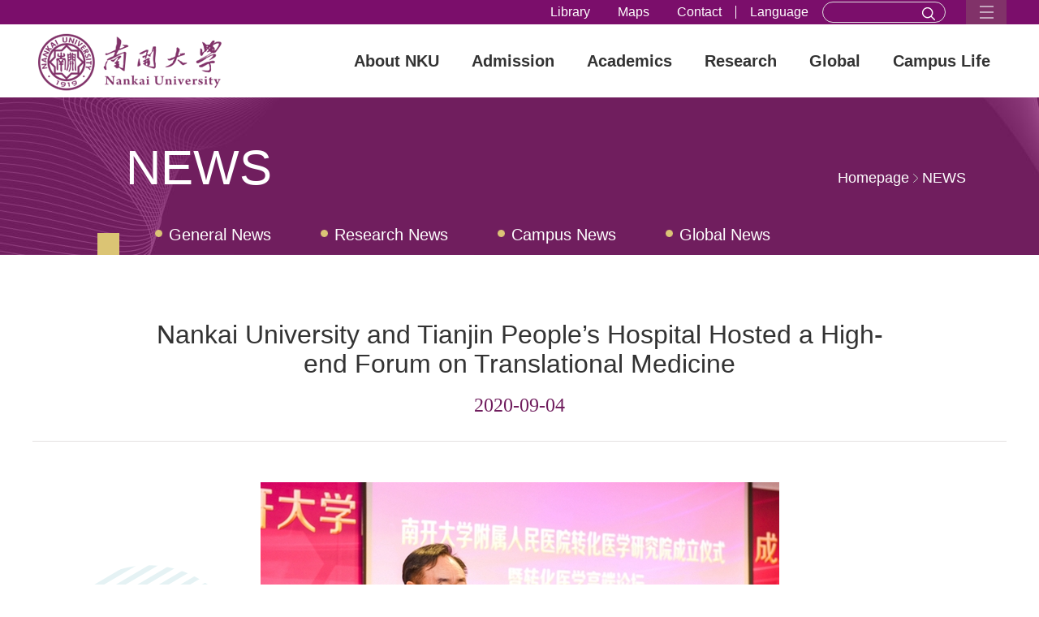

--- FILE ---
content_type: text/html
request_url: https://en.nankai.edu.cn/2020/0904/c22794a325282/page.htm
body_size: 9596
content:
<!DOCTYPE html>
<html>
<head>
<meta http-equiv="Content-Type" content="text/html; charset=utf-8" />
<meta name="viewport" content="width=device-width, initial-scale=1" />
<title>Nankai University and Tianjin People’s Hospital Hosted a High-end Forum on Translational Medicine</title>
<meta name="description" content="On August 27, a high-end forum on translational medicine jointly hosted by Nankai University and Tianjin People’s Hospital was held in Tianjin People’s Hospital. Four academicians and many well-known experts and scholars from the Chinese Academy of Sciences, the PLA General Hospital, Peking University, Nankai University and other research institutes and universities attended the forum. At the opening ceremony, the Institute of Translational Medicine of the People’s Hospital Affiliated to Nankai " />

<link type="text/css" href="/_css/_system/system.css" rel="stylesheet"/>
<link type="text/css" href="/_upload/site/1/style/6/6.css" rel="stylesheet"/>
<link type="text/css" href="/_upload/site/01/2b/299/style/316/316.css" rel="stylesheet"/>
<link type="text/css" href="/_js/_portletPlugs/sudyNavi/css/sudyNav.css" rel="stylesheet" />
<link type="text/css" href="/_js/_portletPlugs/datepicker/css/datepicker.css" rel="stylesheet" />
<link type="text/css" href="/_js/_portletPlugs/simpleNews/css/simplenews.css" rel="stylesheet" />

<script language="javascript" src="/_js/sudy-jquery-autoload.js" jquery-src="/_js/jquery-2.x.min.js" sudy-wp-context="" sudy-wp-siteId="299"></script>
<script language="javascript" src="/_js/jquery-migrate.min.js"></script>
<script language="javascript" src="/_js/jquery.sudy.wp.visitcount.js"></script>
<script type="text/javascript" src="/_js/_portletPlugs/sudyNavi/jquery.sudyNav.js"></script>
<script type="text/javascript" src="/_js/_portletPlugs/wp_photos/layer/layer.min.js"></script>
<script type="text/javascript" src="/_js/_portletPlugs/datepicker/js/jquery.datepicker.js"></script>
<script type="text/javascript" src="/_js/_portletPlugs/datepicker/js/datepicker_lang_US.js"></script>
<link href="/_upload/tpl/02/df/735/template735/css/reset.css" rel="stylesheet" type="text/css" />
<link href="/_upload/tpl/02/df/735/template735/css/style.css" rel="stylesheet" type="text/css" />


</head>
<body>
<div class="wrapper">
	<div class="header header1">
		<div class="header-links">
			<div class="w">
				<div class="header-links-con" frag="面板01">
					<div class="header-search" frag="窗口998" portletmode="search">
						<div class="searchbox1" >
							<form method="post" action="/_web/_search/api/search/new.rst?locale=en_US&request_locale=en_US&_p=YXM9Mjk5JnQ9NzM1JmQ9MzA4OCZwPTMmZj0yMjc5NCZhPTAmbT1TTiZ8Ym5uQ29sdW1uVmlydHVhbE5hbWU9TkVXUyY_" target="_blank">
								<input id="keyword" class="search-input" type="text" name="keyword">
								<button class="search-submit1" type="submit"><i class="icon-search"></i></button>
							</form>								
						</div>
					</div>
					<div class="header-link" frag="窗口01" portletmode="simpleSudyNavi">	
						<div id="wp_nav_w01"> 

 
<ul class="wp_nav" data-nav-config="{drop_v: 'down', drop_w: 'right', dir: 'y', opacity_main: '-1', opacity_sub: '-1', dWidth: '0'}">
      
     <li class="nav-item i1 "> 
         <a href="https://enlib.nankai.edu.cn/" title="Library" target="_blank"><span class="item-name">Library</span></a><i class="mark"></i> 
          
     </li> 
      
     <li class="nav-item i2 "> 
         <a href="http://en.nankai.edu.cn/2020/1228/c22863a331282/page.htm" title="Maps" target="_blank"><span class="item-name">Maps</span></a><i class="mark"></i> 
          
     </li> 
      
     <li class="nav-item i3 "> 
         <a href="http://en.nankai.edu.cn/2019/0618/c23064a333238/page.htm" title="Contact" target="_blank"><span class="item-name">Contact</span></a><i class="mark"></i> 
          
     </li> 
      
     <li class="nav-item i4 "> 
         <a href="#" title="Language" target="_blank"><span class="item-name">Language</span></a><i class="mark"></i> 
          
     </li> 
      
</ul> 
 
 
 </div>
					</div>			
				</div>
				<div class="header-links-menu">
					<img src="/_upload/tpl/02/df/735/template735/images/menu-icon-arrow1.png" />
				</div>
			</div>
		</div>	
		<div class="w">
			<div class="header-logo">
				<div class="sitelogocon">
					<a href="/main.htm" title="返回首页"><img border="0" src="/_upload/tpl/02/df/735/template735/images/logo.png"></a> 
				</div>
				<div class="sitelogocon1">
					<a href="/main.htm" title="返回首页"><img border="0" src="/_upload/tpl/02/df/735/template735/images/logo2.png"></a> 
				</div>
				<div class="header-logo-search"><a href="javascript:void(0);" class="search-submit"></a></div>
			</div>	
			<div class="header-m">	
				<div class="header-m-t">	
				MENU
				</div>
				<div class="header-m-arrow"><img src="/_upload/tpl/02/df/735/template735/images/menu-icon-arrow.png"></div>
			</div>
			<div class="header-r">				
				<div class="header-nav" frag="面板03">
					<div frag="窗口03" >
						
							
							<ul class="nav-menu" >
								
								<li class="menu-item i1">
									<a href="/AboutNKU/main.htm" target="_self">
										<span class="item-name"></span>About NKU</a>
									
									<i class="mark"></i>
									<ul class="sub-nav">
										
										<li class="sub-item i1-1">
											<a href="http://en.nankai.edu.cn/AboutNKU/list.htm" target="_self">Who We Are</a>
											 
										</li>
										
										<li class="sub-item i1-2">
											<a href="/AboutNKU/main.htm#history" target="_self">History</a>
											 
										</li>
										
										<li class="sub-item i1-3">
											<a href="/AboutNKU/main.htm#Leadership" target="_self">Leadership</a>
											
									<i class="mark"></i>
									<ul class="sub-nav">
										
										<li class="sub-item i1-3-1">
											<a href="/CurrentAdministrators/main.htm" target="_self">Current Leaders</a>
											 
										</li>
										
										<li class="sub-item i1-3-2">
											<a href="/FormerAdministrators/main.htm" target="_self">Past Leadership</a>
											 
										</li>
										
									</ul>
									 
										</li>
										
										<li class="sub-item i1-4">
											<a href="/AboutNKU/main.htm#admin" target="_self">Administration</a>
											
									<i class="mark"></i>
									<ul class="sub-nav">
										
										<li class="sub-item i1-4-1">
											<a href="/FunctionalDepartments/main.htm" target="_self">Administrative Offices</a>
											 
										</li>
										
										<li class="sub-item i1-4-2">
											<a href="/SubordinateUnits/main.htm" target="_self">Affiliated Departments</a>
											 
										</li>
										
									</ul>
									 
										</li>
										
										<li class="sub-item i1-5">
											<a href="/AboutNKU/main.htm#fact" target="_self">Facts&Figures</a>
											
									<i class="mark"></i>
									<ul class="sub-nav">
										
										<li class="sub-item i1-5-1">
											<a href="/23069/main.htm" target="_self">Basic Facts</a>
											 
										</li>
										
										<li class="sub-item i1-5-2">
											<a href="/23070/main.htm" target="_self">Enrollment</a>
											 
										</li>
										
										<li class="sub-item i1-5-3">
											<a href="/23071/main.htm" target="_self">Faculty</a>
											 
										</li>
										
										<li class="sub-item i1-5-4">
											<a href="/23072/main.htm" target="_self">Academics</a>
											 
										</li>
										
										<li class="sub-item i1-5-5">
											<a href="/23073/main.htm" target="_self">Research</a>
											 
										</li>
										
									</ul>
									 
										</li>
										
									</ul>
									
								</li>
								
								<li class="menu-item i2">
									<a href="/Admission/main.htm" target="_self">
										<span class="item-name"></span>Admission</a>
									
									<i class="mark"></i>
									<ul class="sub-nav">
										
										<li class="sub-item i2-1">
											<a href="https://ensie.nankai.edu.cn/DEGREE_PROGRAMS/UNDERGRADUATE.htm" target="_self">Degree Education</a>
											 
										</li>
										
										<li class="sub-item i2-2">
											<a href="https://ensie.nankai.edu.cn/NON_DEGREE_PROGRAMS/APPLICATION_INFORMATION.htm" target="_self">Non-Degree Education</a>
											 
										</li>
										
										<li class="sub-item i2-3">
											<a href="#" target="_self">English-taught Programs</a>
											 
										</li>
										
										<li class="sub-item i2-4">
											<a href="/StudentsExchange/list.htm" target="_self">Exchange Programs</a>
											 
										</li>
										
										<li class="sub-item i2-5">
											<a href="#" target="_self">Summer Programs</a>
											 
										</li>
										
										<li class="sub-item i2-6">
											<a href="https://icell.nankai.edu.cn" target="_self">Continuing Education</a>
											 
										</li>
										
									</ul>
									
								</li>
								
								<li class="menu-item i3">
									<a href="/Academics/main.htm" target="_self">
										<span class="item-name"></span>Academics</a>
									
									<i class="mark"></i>
									<ul class="sub-nav">
										
										<li class="sub-item i3-1">
											<a href="/UndergraduateEducation/list.htm" target="_self">Undergraduate programs</a>
											
									<i class="mark"></i>
									<ul class="sub-nav">
										
										<li class="sub-item i3-1-1">
											<a href="/WisdomCollege/main.htm" target="_self">Smart Colleges</a>
											 
										</li>
										
										<li class="sub-item i3-1-2">
											<a href="/OnlineCourses/main.htm" target="_self">Online Courses</a>
											 
										</li>
										
									</ul>
									 
										</li>
										
										<li class="sub-item i3-2">
											<a href="/GraduateEducation/list.htm" target="_self">Graduate programs</a>
											 
										</li>
										
										<li class="sub-item i3-3">
											<a href="/Academics/main.htm#school" target="_self">Colleges and Schools</a>
											 
										</li>
										
										<li class="sub-item i3-4">
											<a href="/Academics/main.htm#RI" target="_self">Research Institues</a>
											 
										</li>
										
										<li class="sub-item i3-5">
											<a href="/Scholarship/list.htm" target="_self">Scholarship</a>
											 
										</li>
										
									</ul>
									
								</li>
								
								<li class="menu-item i4">
									<a href="/Research/main.htm" target="_self">
										<span class="item-name"></span>Research</a>
									
									<i class="mark"></i>
									<ul class="sub-nav">
										
										<li class="sub-item i4-1">
											<a href="/LeadingResearch/list.htm" target="_self">Leading Research</a>
											 
										</li>
										
										<li class="sub-item i4-2">
											<a href="/Faculty/list.htm" target="_self">Faculty</a>
											 
										</li>
										
										<li class="sub-item i4-3">
											<a href="/Publication/list.htm" target="_self">Publications</a>
											 
										</li>
										
										<li class="sub-item i4-4">
											<a href="/Research/main.htm#units" target="_self">Reasearch Units</a>
											
									<i class="mark"></i>
									<ul class="sub-nav">
										
										<li class="sub-item i4-4-1">
											<a href="/NatureSciences/main.htm" target="_self">Natural Sciences</a>
											 
										</li>
										
										<li class="sub-item i4-4-2">
											<a href="/HumanitieswSocialSciences/main.htm" target="_self">Humanities & Social Sciences</a>
											 
										</li>
										
									</ul>
									 
										</li>
										
									</ul>
									
								</li>
								
								<li class="menu-item i5">
									<a href="/Global/main.htm" target="_self">
										<span class="item-name"></span>Global</a>
									
									<i class="mark"></i>
									<ul class="sub-nav">
										
										<li class="sub-item i5-1">
											<a href="/GlobalStrategy/list.htm" target="_self">Global Strategy</a>
											 
										</li>
										
										<li class="sub-item i5-2">
											<a href="/Global/main.htm#part" target="_self">Partners</a>
											
									<i class="mark"></i>
									<ul class="sub-nav">
										
										<li class="sub-item i5-2-1">
											<a href="/23041/main.htm" target="_self">Asia</a>
											 
										</li>
										
										<li class="sub-item i5-2-2">
											<a href="/23042/main.htm" target="_self">Europe</a>
											 
										</li>
										
										<li class="sub-item i5-2-3">
											<a href="/23043/main.htm" target="_self">North America</a>
											 
										</li>
										
										<li class="sub-item i5-2-4">
											<a href="/23044/main.htm" target="_self">South America</a>
											 
										</li>
										
										<li class="sub-item i5-2-5">
											<a href="/23046/main.htm" target="_self">Oceania</a>
											 
										</li>
										
									</ul>
									 
										</li>
										
										<li class="sub-item i5-3">
											<a href="/GlobalResearch/list.htm" target="_self">Global Research</a>
											 
										</li>
										
										<li class="sub-item i5-4">
											<a href="/SinowforeignCooperationEducation/list.htm" target="_self">Sino-foreign Cooperation Education</a>
											 
										</li>
										
										<li class="sub-item i5-5">
											<a href="/StudentsExchange/list.htm" target="_self">Student Exchange Programs</a>
											 
										</li>
										
										<li class="sub-item i5-6">
											<a href="/ConfuciusInstitues/list.htm" target="_self">Confucius Institues</a>
											 
										</li>
										
										<li class="sub-item i5-7">
											<a href="/InternationalOrgnizations/list.htm" target="_self">International Orgnizations</a>
											 
										</li>
										
									</ul>
									
								</li>
								
								<li class="menu-item i6">
									<a href="/CampusLife/main.htm" target="_self">
										<span class="item-name"></span>Campus Life</a>
									
									<i class="mark"></i>
									<ul class="sub-nav">
										
										<li class="sub-item i6-1">
											<a href="/CampusLife/main.htm" target="_self">Things to do</a>
											
									<i class="mark"></i>
									<ul class="sub-nav">
										
										<li class="sub-item i6-1-1">
											<a href="/Culture/main.htm" target="_self">Arts & Culture</a>
											 
										</li>
										
										<li class="sub-item i6-1-2">
											<a href="/Sports_22857/main.htm" target="_self">Athletics</a>
											 
										</li>
										
										<li class="sub-item i6-1-3">
											<a href="/StudentCommunity1/main.htm" target="_self">Student Communities</a>
											 
										</li>
										
										<li class="sub-item i6-1-4">
											<a href="/InterestingCourses/main.htm" target="_self">Explore</a>
											 
										</li>
										
									</ul>
									 
										</li>
										
										<li class="sub-item i6-2">
											<a href="/CampusLife/main.htm#visitnku" target="_self">Visit NKU</a>
											
									<i class="mark"></i>
									<ul class="sub-nav">
										
										<li class="sub-item i6-2-1">
											<a href="/TOURS/main.htm" target="_self">TOURS</a>
											 
										</li>
										
									</ul>
									 
										</li>
										
										<li class="sub-item i6-3">
											<a href="/CampusLife/main.htm#Resources" target="_self">Resources and Services</a>
											
									<i class="mark"></i>
									<ul class="sub-nav">
										
										<li class="sub-item i6-3-1">
											<a href="/TravelInformation/main.htm" target="_self">Transportations</a>
											 
										</li>
										
										<li class="sub-item i6-3-2">
											<a href="/ITServices/main.htm" target="_self">IT Services</a>
											 
										</li>
										
										<li class="sub-item i6-3-3">
											<a href="/SchoolCalendar/main.htm" target="_self">School Calendar</a>
											 
										</li>
										
										<li class="sub-item i6-3-4">
											<a href="/Hospitals/main.htm" target="_self">Health and Insurance</a>
											 
										</li>
										
										<li class="sub-item i6-3-5">
											<a href="/Accommodation/main.htm" target="_self">Accommodation</a>
											 
										</li>
										
										<li class="sub-item i6-3-6">
											<a href="/COVIDw19NEWS/main.htm" target="_self">COVID-19 NEWS</a>
											 
										</li>
										
									</ul>
									 
										</li>
										
									</ul>
									
								</li>
								
							</ul>
							
									
					</div>
				</div>
			</div>	
			<div class="clear"></div>
		</div>
	</div>
	<div class="banner-panel" frag="面板04">
		<div class="smallbanner1">	
			<div class="smallbanner-t">
				<div class="w">
					<div class="t" frag="窗口401" portletmode="simpleColumnAnchor">
						<h2><span class='Column_Anchor'>NEWS</span></h2>
					</div>
					<div class="bread" frag="窗口402" portletmode="simpleColumnAttri">
						<div class="bread-con"><a href="/main.htm" target="_self">homepage</a><span class='possplit'>&nbsp;&nbsp;</span><a href="/NEWS/list.htm" target="_self">NEWS</a></div>
					</div>
					<div class="nav" frag="窗口403" portletmode="simpleColumnList">
						
						 
						<ul>
							 
							<li class=""><a href="/GeneralNews/list.htm">General News</a></li>
							 
							<li class=""><a href="/ResearchNews/list.htm">Research News</a></li>
							 
							<li class=""><a href="/CampusNews/list.htm">Campus News</a></li>
							 
							<li class=""><a href="/GlobalNews/list.htm">Global News</a></li>
							 
							<li class=""><a href="/NankaiQuarterlyReview/list.htm">Nankai Quarterly Review</a></li>
							 
						</ul>
						
						
					</div>
				</div>						
			</div>
		</div>				
	</div>
	<div class="page-con-main">
		<div class="w"  frag="面板05">	
			<div class="page-con-area page-con-area1" frag="窗口05" portletmode="simpleArticleAttri">
				
				<div class="page-con-title">
					<h2>Nankai University and Tianjin People’s Hospital Hosted a High-end Forum on Translational Medicine</h2>
					<div class="date">2020-09-04</div>
				</div>
				<div class="page-news-con" style="padding-top:50px;">	
						<div class='wp_articlecontent'><p style="margin:0cm 0cm 0px;text-align:justify;line-height:24px;font-family:calibri;font-size:16px;-ms-word-break:normal;"><span lang="EN-US" style="font-family:&quot;times new roman&quot;;font-size:18px;"></span></p><p style="text-align:center;"><img style="float:none;" src="/_upload/article/images/66/a5/3f850c2a473fbcf493e5fe8ac49b/5136c79a-8396-4d51-9074-fa09b73f9b55.jpg" sudyfile-attr="{'title':'1.jpg'}" original-src="/_upload/article/images/66/a5/3f850c2a473fbcf493e5fe8ac49b/5136c79a-8396-4d51-9074-fa09b73f9b55_d.jpg" data-layer="photo" /></p><p style="margin:0cm 0cm 0px;text-align:justify;line-height:24px;font-family:calibri;font-size:16px;-ms-word-break:normal;"><br /></p><p style="margin:0cm 0cm 0px;text-align:justify;line-height:24px;font-family:calibri;font-size:16px;-ms-word-break:normal;"><span lang="EN-US" style="font-family:&quot;times new roman&quot;;font-size:18px;">On August 27, a high-end forum on translational medicine jointly hosted by Nankai University and Tianjin People’s Hospital was held in Tianjin People’s Hospital. Four academicians and many well-known experts and scholars from the Chinese Academy of Sciences, the PLA General Hospital, Peking University, Nankai University and other research institutes and universities attended the forum. At the opening ceremony, the Institute of Translational Medicine of the People’s Hospital Affiliated to Nankai University was also inaugurated.</span></p><p style="margin:0cm 0cm 0px;text-align:justify;line-height:24px;font-family:calibri;font-size:16px;-ms-word-break:normal;"><span lang="EN-US" style="font-family:&quot;times new roman&quot;;font-size:18px;">Fan Daiming, academician of the Chinese Academy of Engineering, former vice president of the Chinese Academy of Engineering, and dean of the Department of Digestive Diseases at Xijing Hospital, FMMU, gave a report entitled “Reflection on the Development of Post-epidemic Medicine”. He pointed out that the unexpected COVID-19 pandemic has impacted global health, but also highlighted the importance of establishing an integrated health service system. Fan also pointed out that human life follows a non-linear path, therefore we must adopt diversified medical approaches in human life and health management. We must not only vigorously develop medical science and technology but also promote medicine advancement for human being.</span></p><p style="margin:0cm 0cm 0px;text-align:justify;line-height:24px;font-family:calibri;font-size:16px;-ms-word-break:normal;"><span lang="EN-US" style="font-family:&quot;times new roman&quot;;font-size:18px;"><br /></span></p><p style="margin:0cm 0cm 0px;text-align:center;line-height:24px;font-family:calibri;font-size:16px;-ms-word-break:normal;"><span lang="EN-US" style="font-family:&quot;times new roman&quot;;font-size:18px;"></span></p><p style="text-align:center;"><img style="float:none;" src="/_upload/article/images/66/a5/3f850c2a473fbcf493e5fe8ac49b/e1f2008f-0266-454f-898c-c8653a8b5b75.jpg" sudyfile-attr="{'title':'2.jpg'}" original-src="/_upload/article/images/66/a5/3f850c2a473fbcf493e5fe8ac49b/e1f2008f-0266-454f-898c-c8653a8b5b75_d.jpg" data-layer="photo" /></p><p style="margin:0cm 0cm 0px;text-align:center;line-height:24px;font-family:calibri;font-size:16px;-ms-word-break:normal;"><br /></p><p style="margin:0cm 0cm 0px;text-align:justify;line-height:24px;font-family:calibri;font-size:16px;-ms-word-break:normal;"><span lang="EN-US" style="font-family:&quot;times new roman&quot;;font-size:18px;">Xu Jianguo, Academician of the Chinese Academy of Engineering, Director of the State Key Laboratory for Infectious Disease Prevention and Control of the Chinese Center for Disease Control and Prevention, Dean of Tianjin Joint Research Institute of Public Health and Dean of Nankai University Institute of Public Health, in his report “New Understandings about the Gut Flora of the Chinese Population”, introduced the latest results of his team’s research on the gut flora and proposed new understandings of how gut flora distributes within the body of the Chinese people. He pointed out that most current understandings of the human gut microbial community are still limited to the “genus” level, causing many wrong conclusions or opinions and misleading the public to some extent.</span></p><p style="margin:0cm 0cm 0px;text-align:justify;line-height:24px;font-family:calibri;font-size:16px;-ms-word-break:normal;"><span lang="EN-US" style="font-family:&quot;times new roman&quot;;font-size:18px;">Xu’s team adopted the method of bacterial macrotaxonomy to analyze the fecal flora of 120 healthy Chinese from the “species” level, and obtained many new understandings of the Chinese gut flora. They found that among the detected 1235 “species-level” bacterial taxa, about 62.7% belong to unknown bacteria; according to the detection rate, the bacterial species can be divided into low-frequency, medium-frequency and high-frequency flora, and interestingly, none of the 116 bacterial species contained in the high frequency flora can be found in all populations. In addition, probiotics such as Bifidobacterium longum, with low distribution and abundance, are not the dominant gut flora.</span></p><p style="margin:0cm 0cm 0px;text-align:justify;line-height:24px;font-family:calibri;font-size:16px;-ms-word-break:normal;"><span lang="EN-US" style="font-family:&quot;times new roman&quot;;font-size:18px;"><br /></span></p><p style="margin:0cm 0cm 0px;text-align:center;line-height:24px;font-family:calibri;font-size:16px;-ms-word-break:normal;"><span lang="EN-US" style="font-family:&quot;times new roman&quot;;font-size:18px;"></span></p><p style="text-align:center;"><img style="float:none;" src="/_upload/article/images/66/a5/3f850c2a473fbcf493e5fe8ac49b/b961c0ed-8a1e-44b8-88dc-b9fc29c53a93.jpg" sudyfile-attr="{'title':'3.jpg'}" original-src="/_upload/article/images/66/a5/3f850c2a473fbcf493e5fe8ac49b/b961c0ed-8a1e-44b8-88dc-b9fc29c53a93_d.jpg" data-layer="photo" /></p><p style="margin:0cm 0cm 0px;text-align:center;line-height:24px;font-family:calibri;font-size:16px;-ms-word-break:normal;"><br /></p><p style="margin:0cm 0cm 0px;text-align:justify;line-height:24px;font-family:calibri;font-size:16px;-ms-word-break:normal;"><span lang="EN-US" style="font-family:&quot;times new roman&quot;;font-size:18px;">Zhang Yingze, academician of the Chinese Academy of Engineering, joint-appointed academician of Nankai University and honorary dean of the Third Hospital of Hebei Medical University, explained the relation between elements such as environment, reference, observation, thinking, transformation and innovation in an easily-understood way in his report “On the Ten Major Relationships of Medical Innovation”. He also took Israel’s agricultural irrigation technology and four Chinese medical innovations at the “Nobel-winning” level as examples to illustrate that innovations, without exception, come from careful observation, bold thinking and serious practice. He also gave examples such as “learning from the idea ofAO bone coding to encode human blood vessels” and “protective membrane with vascular nerve and surgical incision marks” to describe how he put into practice “from observation to thinking and from reference to innovation”.</span></p><p style="margin:0cm 0cm 0px;text-align:justify;line-height:24px;font-family:calibri;font-size:16px;-ms-word-break:normal;"><span lang="EN-US" style="font-family:&quot;times new roman&quot;;font-size:18px;"><br /></span></p><p style="margin:0cm 0cm 0px;text-align:center;line-height:24px;font-family:calibri;font-size:16px;-ms-word-break:normal;"><span lang="EN-US" style="font-family:&quot;times new roman&quot;;font-size:18px;"></span></p><p style="text-align:center;"><img style="float:none;" src="/_upload/article/images/66/a5/3f850c2a473fbcf493e5fe8ac49b/acd7da8b-8d60-4ea2-a645-38f25cf7a5ff.jpg" sudyfile-attr="{'title':'4.jpg'}" original-src="/_upload/article/images/66/a5/3f850c2a473fbcf493e5fe8ac49b/acd7da8b-8d60-4ea2-a645-38f25cf7a5ff_d.jpg" data-layer="photo" /></p><p style="margin:0cm 0cm 0px;text-align:center;line-height:24px;font-family:calibri;font-size:16px;-ms-word-break:normal;"><span lang="EN-US" style="font-family:&quot;times new roman&quot;;font-size:18px;"></span><br /></p><p style="margin:0cm 0cm 0px;text-align:justify;line-height:24px;font-family:calibri;font-size:16px;-ms-word-break:normal;"><span lang="EN-US" style="font-family:&quot;times new roman&quot;;font-size:18px;">Zhang Xue, academician of the Chinese Academy of Engineering and president of Harbin Medical University, gave an academic report titled “Answering Scientific Questions Originating from Clinics”. He pointed out that elevating clinical needs to scientific questions is the fundamental guiding philosophy for clinicians during their research. Scientific research based on clinical problems is the best way to solve clinical needs and therefore has the greatest vitality.</span></p><p style="margin:0cm 0cm 0px;text-align:justify;line-height:24px;font-family:calibri;font-size:16px;-ms-word-break:normal;"><span lang="EN-US" style="font-family:&quot;times new roman&quot;;font-size:18px;">At the forum, experts and scholars such as Jiang Baoguo, Dean of Peking University People’s Hospital, Han Weidong, Director of the Department of Biotherapy of PLA General Hospital, Wang Jiangyun, a researcher at the Institute of Biophysics of the Chinese Academy of Sciences, Liu Lin, a professor at the College of Life Sciences, Nankai University, and Yang Rongcun, a professor at School of Medicine of Nankai University, gave academic reports and exchanged opinions on topics such as the stratified treatment of COVID-19 severe illness and mathematical model of urban prevention and control, translational medicine in tumor immunotherapy, synthetic biology of gene codon expansion, analysis of the same single cell to reveal the heterogeneous telomere and transcription molecular characteristics of tumor stem cells, and intestinal microecology and human severe diseases.</span></p><p style="margin:0cm 0cm 0px;text-align:justify;line-height:24px;font-family:calibri;font-size:16px;-ms-word-break:normal;"><span lang="EN-US" style="line-height:24px;font-family:&quot;times new roman&quot;;font-size:18px;">(Reported by Li Zhang, Translated by Ziyu Wang,&nbsp;</span><span lang="EN-US" style="line-height:24px;font-family:&quot;times new roman&quot;;font-size:18px;">Photographyed by Qiqi Zong , </span><span lang="EN-US" style="background:white;line-height:24px;font-family:&quot;times new roman&quot;;font-size:18px;">Edited by Davide Francolino and JianjingYun)</span></p><p><br /></p></div>
					</div>	
				
			</div>
		</div>	
	</div>
<!-- 	<div class="page-con-readnext">
		<div class="w">
			<div class="news-title">
				<div class="index-title ">
					<div class="title">
					WHAT TO READ NEXT
					</div>							
				</div>
			</div>
		</div>
		<div class="page-con-readnext-con">
			<div class="w">
				<div class="item-box">
					<div class="item">
						<a href="javascript:void(0)" target="_blank">
						<div class="img"><img src="/_upload/tpl/02/df/735/template735/images/news_latest_pic1.jpg"></div>
						<div class="title">Commemoration of the Centennial Anniversary of the Founding of the Chemistry Discipline in Nankai University</div>											
						<div class="date">Nov.9 2020</div>		
						</a>
					</div>
				</div>
				<div class="item-box">
					<div class="item">
						<a href="javascript:void(0)" target="_blank">
						<div class="img"><img src="/_upload/tpl/02/df/735/template735/images/news_latest_pic2.jpg"></div>
						<div class="title">Commemoration of the Centennial Anniversary of the Founding of the Chemistry Discipline in Nankai University</div>											
						<div class="date">Nov.9 2020</div>		
						</a>
					</div>
				</div>
				<div class="item-box">
					<div class="item">
						<a href="javascript:void(0)" target="_blank">
						<div class="img"><img src="/_upload/tpl/02/df/735/template735/images/news_latest_pic3.jpg"></div>
						<div class="title">Commemoration of the Centennial Anniversary of the Founding of the Chemistry Discipline in Nankai University</div>											
						<div class="date">Nov.9 2020</div>		
						</a>
					</div>
				</div>
				<div class="item-box">	
					<div class="item">
						<a href="javascript:void(0)" target="_blank">
						<div class="img"><img src="/_upload/tpl/02/df/735/template735/images/news-pic4.jpg"></div>
						<div class="title">Commemoration of the Centennial Anniversary of the Founding of the Chemistry Discipline in Nankai University</div>											
						<div class="date">Nov.9 2020</div>		
						</a>
					</div>
				</div>
			</div>
		</div>	
	</div> -->
	<div class="footer">		
		<div class="footer-con" frag="面板302">
			<div class="w" frag="窗口302" portletmode="simpleSiteAttri">
				<div class="logo">
					<img src="/_upload/tpl/02/df/735/template735/images/logo1.png" />
				</div>
				<div class="addr">
					<p>
						38 Tongyan Road, Jinnan District, Tianjin, P.R.China 300350 </br>94 Weijin Road, Nankai District, Tianjin, P.R.China 300071<br/>
						Copyright: Nankai University All Rights Reserved<br/>						
					</p>
				</div>
				<div class="wx">
					<div class="contact">Contact us</div>
					<p class="wx-icon"><a href="javascript:;" class="wx-pic"><img src="/_upload/tpl/02/df/735/template735/images/wx.png" /></a></p>
					<p class="wx-icon"><a href="https://weibo.com/nankaiuni" target="_blank" ><img src="/_upload/tpl/02/df/735/template735/images/wb.png" /></a></p>
					<p class="wx-icon"><a href="javascript:;" class="dy-pic"><img src="/_upload/tpl/02/df/735/template735/images/douyin.png" /></a></p>
					<p class="wx-icon"><a href="https://space.bilibili.com/230904670?from=search&seid=7683408695473338554" target="_blank" ><img src="/_upload/tpl/02/df/735/template735/images/blbl.png" /></a></p>
					<div class="clear"></div>
				</div>
				<div class="clear"></div>
			</div>
		</div>
	</div>
	<div class="top-nav-float" frag="面板301">
		<div class="w" frag="窗口301"  portletmode="simpleSudyNavi">
			<div class="header-links-menu-float">
				<img src="/_upload/tpl/02/df/735/template735/images/menu-icon-arrow1.png" />
			</div>
			
				
				<ul>			  		  
					
					<li> 
						<a class="menu-item" href="/AboutNKU/main.htm" target="_self">About NKU</a>
						
						<ul class="sub_texts clearfix">
							
							<li>
								<a href="http://en.nankai.edu.cn/AboutNKU/list.htm" target="_self" class="">Who We Are</a>										 
							</li>									
							
							<li>
								<a href="/AboutNKU/main.htm#history" target="_self" class="">History</a>										 
							</li>									
							
							<li>
								<a href="/AboutNKU/main.htm#Leadership" target="_self" class="">Leadership</a>										 
							</li>									
							
							<li>
								<a href="/AboutNKU/main.htm#admin" target="_self" class="">Administration</a>										 
							</li>									
							
							<li>
								<a href="/AboutNKU/main.htm#fact" target="_self" class="">Facts&Figures</a>										 
							</li>									
							
						</ul>	
						
					</li> 					
					
					<li> 
						<a class="menu-item" href="/Admission/main.htm" target="_self">Admission</a>
						
						<ul class="sub_texts clearfix">
							
							<li>
								<a href="https://ensie.nankai.edu.cn/DEGREE_PROGRAMS/UNDERGRADUATE.htm" target="_self" class="">Degree Education</a>										 
							</li>									
							
							<li>
								<a href="https://ensie.nankai.edu.cn/NON_DEGREE_PROGRAMS/APPLICATION_INFORMATION.htm" target="_self" class="">Non-Degree Education</a>										 
							</li>									
							
							<li>
								<a href="#" target="_self" class="">English-taught Programs</a>										 
							</li>									
							
							<li>
								<a href="/StudentsExchange/list.htm" target="_self" class="">Exchange Programs</a>										 
							</li>									
							
							<li>
								<a href="#" target="_self" class="">Summer Programs</a>										 
							</li>									
							
							<li>
								<a href="https://icell.nankai.edu.cn" target="_self" class="">Continuing Education</a>										 
							</li>									
							
						</ul>	
						
					</li> 					
					
					<li> 
						<a class="menu-item" href="/Academics/main.htm" target="_self">Academics</a>
						
						<ul class="sub_texts clearfix">
							
							<li>
								<a href="/UndergraduateEducation/list.htm" target="_self" class="">Undergraduate programs</a>										 
							</li>									
							
							<li>
								<a href="/GraduateEducation/list.htm" target="_self" class="">Graduate programs</a>										 
							</li>									
							
							<li>
								<a href="/Academics/main.htm#school" target="_self" class="">Colleges and Schools</a>										 
							</li>									
							
							<li>
								<a href="/Academics/main.htm#RI" target="_self" class="">Research Institues</a>										 
							</li>									
							
							<li>
								<a href="/Scholarship/list.htm" target="_self" class="">Scholarship</a>										 
							</li>									
							
						</ul>	
						
					</li> 					
					
					<li> 
						<a class="menu-item" href="/Research/main.htm" target="_self">Research</a>
						
						<ul class="sub_texts clearfix">
							
							<li>
								<a href="/LeadingResearch/list.htm" target="_self" class="">Leading Research</a>										 
							</li>									
							
							<li>
								<a href="/Faculty/list.htm" target="_self" class="">Faculty</a>										 
							</li>									
							
							<li>
								<a href="/Publication/list.htm" target="_self" class="">Publications</a>										 
							</li>									
							
							<li>
								<a href="/Research/main.htm#units" target="_self" class="">Reasearch Units</a>										 
							</li>									
							
						</ul>	
						
					</li> 					
					
					<li> 
						<a class="menu-item" href="/Global/main.htm" target="_self">Global</a>
						
						<ul class="sub_texts clearfix">
							
							<li>
								<a href="/GlobalStrategy/list.htm" target="_self" class="">Global Strategy</a>										 
							</li>									
							
							<li>
								<a href="/Global/main.htm#part" target="_self" class="">Partners</a>										 
							</li>									
							
							<li>
								<a href="/GlobalResearch/list.htm" target="_self" class="">Global Research</a>										 
							</li>									
							
							<li>
								<a href="/SinowforeignCooperationEducation/list.htm" target="_self" class="">Sino-foreign Cooperation Education</a>										 
							</li>									
							
							<li>
								<a href="/StudentsExchange/list.htm" target="_self" class="">Student Exchange Programs</a>										 
							</li>									
							
							<li>
								<a href="/ConfuciusInstitues/list.htm" target="_self" class="">Confucius Institues</a>										 
							</li>									
							
							<li>
								<a href="/InternationalOrgnizations/list.htm" target="_self" class="">International Orgnizations</a>										 
							</li>									
							
						</ul>	
						
					</li> 					
					
					<li> 
						<a class="menu-item" href="/CampusLife/main.htm" target="_self">Campus Life</a>
						
						<ul class="sub_texts clearfix">
							
							<li>
								<a href="/CampusLife/main.htm" target="_self" class="">Things to do</a>										 
							</li>									
							
							<li>
								<a href="/CampusLife/main.htm#visitnku" target="_self" class="">Visit NKU</a>										 
							</li>									
							
							<li>
								<a href="/CampusLife/main.htm#Resources" target="_self" class="">Resources and Services</a>										 
							</li>									
							
						</ul>	
						
					</li> 					
					
				</ul>
				 
				
		</div>	
	</div>
</div>
<div class="searchbox" frag="面板999">
	<div frag="窗口999" portletmode="search">
	
    <div class="wp_search">
        <table>
            <tr>
                <td height="25px">
                    <input id="keyword" name="keyword" style="width: 150px" class="keyword" type="text" value="Please Enter keywords" onfocus="if (this.value === 'Please Enter keywords') { this.value = ''; }"
                           onblur="if (this.value === '') { this.value = 'Please Enter keywords'; }" onkeydown="return onKeyEvent(event);"/>
                </td>
                <td>
					<input type="hidden" id="securl" value="/_web/_search/api/search/new.rst?locale=en_US&request_locale=en_US&_p=YXM9Mjk5JnQ9NzM1JmQ9MzA4OCZwPTMmZj0yMjc5NCZhPTAmbT1TTiZ8Ym5uQ29sdW1uVmlydHVhbE5hbWU9TkVXUyY_"/>
                    <input name="btnsearch" class="search_en" type="submit" value="" onclick="checkValues();"/>
                </td>
            </tr>
        </table>
    </div>

<script>
    function onKeyEvent(event){
        if (event.keyCode != '13') {
            return;
        }
        checkValues();
    }
    function checkValues(){
		var url = $("#securl").val();
        var keyword = $("input[name='keyword']").val();
		if (keyword === 'Please Enter keywords') {
			keyword = ''; 
		}
		if (keyword !== '') {
			keyword = encodeURI(encodeURI(keyword));
			url = url + "&keyword=" + keyword;
		}
        window.open(url);
    }
</script>	
    </div>
</div>
<div id="wx" style="display:none;"><img src="/_upload/tpl/02/df/735/template735/images/gfwx.jpg" /></div>
<div id="dy" style="display:none;"><img src="/_upload/tpl/02/df/735/template735/images/dy11.png" /></div>
<div class="gotop"> <img src="/_upload/tpl/02/df/735/template735/images/gotop.jpg"> </div>
<script type="text/javascript" src="/_upload/tpl/02/df/735/template735/js/jquery.sudy.js"></script>
<script type="text/javascript" src="/_upload/tpl/02/df/735/template735/js/common.js"></script>
<script type="text/javascript">
$(function(){
	// 文章日历
	$(".page-con-title .date").sudyPubdate({
		target:".date",	// 日期元素
		lang: "en",		// 月份语言，支持"en"英文，"cn"中文, "num"数字，默认为数字
		separator:"-",	// 文章日期之间分隔符的，默认是后台输出的"-"号
		format:"年月日",	// 文章日期格式，默认为年月日
		tpl: '<div class="sudy-pubdate"><span class="pubdate-month">%m%</span>.<span class="pubdate-month">%d%</span>  <span class="pubdate-year">%Y%</span></div>'   // 自定义输出格式  %Y%代表年，%m%代表月, %d%代表日, %w%代表星期, %M%代表翻译后月份，%W%代表翻译后星期
	});
});
</script>
</body>
</html>
 <img src="/_visitcount?siteId=299&type=3&articleId=325282" style="display:none" width="0" height="0"/>

--- FILE ---
content_type: text/css
request_url: https://en.nankai.edu.cn/_upload/tpl/02/df/735/template735/css/reset.css
body_size: 618
content:
@charset "utf-8";
/*CSS reset*/
* {-webkit-font-smoothing: antialiased; word-break: normal; font-family: Arial, Lucida, Verdana, Helvetica, sans-serif; }
body, div, dl, dt, dd, ul, ol, li, h1, h2, h3, h4, h5, h6, pre, form, fieldset, input, textarea, p, blockquote, th, td, button { margin: 0; padding: 0; }
table { border-collapse: collapse; border-spacing: 0; }
fieldset, img, button, a { border: 0; }
adress, caption, cite, code, dfn, th, var { font-style: normal; font-weight: normal; }
ol, ul { list-style: none; }
caption, th { text-align: left; }
h1, h2, h3, h4, h5, h6 { font-size: 100%; font-weight: normal; }
q:before, q:after { content: ''; }
abbr, acronym { border: 0; }
html{_text-overflow:ellipsis;} 

/*link*/
a{outline:none;blr:expression(this.onFocus=this.blur());}
a:link, a:visited { text-decoration: none; }
a:hover {  text-decoration: none; }

/*clear float*/

.cf:before,.cf:after {content:"";display:table;}
.cf:after { clear:both; }
.cf { zoom:1; }
.clear{ clear:both; }
.fl{float:left;}
.fr{float:right;}

--- FILE ---
content_type: text/css
request_url: https://en.nankai.edu.cn/_upload/tpl/02/df/735/template735/css/style.css
body_size: 31633
content:
@charset "utf-8";
html,body{width: 100%;position: relative;}
html {font-size: 625%;/*100 ÷ 16 × 100% = 62.5%*/}
body {font-size: 0.14rem;/*0.14 × 100px = 14px */}

@font-face {font-family: "iconfont";
  src: url('font/iconfont.eot?t=1608559971216'); /* IE9 */
  src: url('font/iconfont.eot?t=1608559971216#iefix') format('embedded-opentype'), /* IE6-IE8 */
  url('[data-uri]') format('woff2'),
  url('font/iconfont.woff?t=1608559971216') format('woff'),
  url('font/iconfont.ttf?t=1608559971216') format('truetype'), /* chrome, firefox, opera, Safari, Android, iOS 4.2+ */
  url('font/iconfont.svg?t=1608559971216#iconfont') format('svg'); /* iOS 4.1- */
}
@font-face {
  font-family: "Century";
  src: url("font/Century.woff2") format("woff2"),
       url("font/Century.woff") format("woff"),
       url("font/Century.ttf") format("truetype"),
       url("font/Century.eot") format("embedded-opentype"),
       url("font/Century.svg") format("svg");
  font-weight: normal;
  font-style: normal;
}

@font-face {
  font-family: "CenturyGothic";
  src: url("font/CenturyGothic.woff2") format("woff2"),
       url("font/CenturyGothic.woff") format("woff"),
       url("font/CenturyGothic.ttf") format("truetype"),
       url("font/CenturyGothic.eot") format("embedded-opentype"),
       url("font/CenturyGothic.svg") format("svg");
  font-weight: normal;
  font-style: normal;
}

@font-face {
  font-family: "FuturaBT_Bold";
  src: url("font/futurabt-bold.woff2") format("woff2"),
       url("font/futurabt-bold.woff") format("woff"),
       url("font/futurabt-bold.ttf") format("truetype"),
       url("font/futurabt-bold.eot") format("embedded-opentype"),
       url("font/futurabt-bold.svg") format("svg");
  font-weight: normal;
  font-style: normal;
}

@font-face {
  font-family: "CALISTB";
  src: url("font/CALISTB.woff2") format("woff2"),
       url("font/CALISTB.woff") format("woff"),
       url("font/CALISTB.ttf") format("truetype"),
       url("font/CALISTB.eot") format("embedded-opentype"),
       url("font/CALISTB.svg") format("svg");
  font-weight: normal;
  font-style: normal;
}

.iconfont {
  font-family: "iconfont" !important;
  font-size: 16px;
  font-style: normal;
  -webkit-font-smoothing: antialiased;
  -moz-osx-font-smoothing: grayscale;
}

.icon-arrow-down:before {
  content: "\e665";
}

.icon-time:before {
  content: "\e90a";
}

.icon-youjiantou:before {
  content: "\e6e0";
}

.icon-play:before {
  content: "\e632";
}

.icon-map-marker:before {
  content: "\e6fe";
}

.icon-user:before {
  content: "\e8a2";
}

.icon-youjiantou1:before {
  content: "\e604";
}

@-webkit-keyframes hvr-wobble-vertical-mild{0%{-webkit-transform:translateY(2px);transform:translateY(2px)}33.3%{-webkit-transform:translateY(-1px);transform:translateY(-1px)}49.95%{-webkit-transform:translateY(1px);transform:translateY(1px)}66.6%{-webkit-transform:translateY(-1px);transform:translateY(-1px)}100%{-webkit-transform:translateY(2px);transform:translateY(2px)}}
@-webkit-keyframes opacityAnimate{0%{opacity:.5}50%{opacity:1}49.95%{opacity:.5}66.6%{opacity:1}100%{opacity:.5}}

.dropdown{position:relative}
.wrapper{min-width:10rem; max-width:19.2rem; margin:0 auto;}
.wrapper .w{width:14.4rem; margin-left: auto; margin-right: auto; box-sizing: border-box;}

.mylayer{}
.mylayer .layui-layer-content {padding:0.5rem;font-size:0.16rem;}

.news-m{font-family: "Candara";}

/*index*/
.index-title {text-align: center;position: relative;}
.index-title .title{font-family:Impact ; font-size:0.72rem; color:#7b0e6b;} 
.index-title .subtitle{font-family:"CenturyGothic";font-size:0.48rem; color:#393939;}

/*common*/
.title .more{position:absolute; bottom:0.1rem; right:0.15rem;}
.title .more a{font-family:CenturyGothic;display:block;width:100%; height:100%; color:#7b0e6b; font-size:0.24rem; text-align:center;}
.title .more a:before{content: "";display: inline-block;width:8px; height:8px; margin-right:15px; margin-bottom:3px; background:#7b0e6b;}

.m-more{display:none;}

.index_more {position:absolute; right:10px; top:65px;}
.index_more a{font-size: 16px; color:#afaeab; }
/*.swiper-pagination-bullets {position:static; padding-top:30px;}*/
.swiper-container-horizontal > .swiper-pagination-bullets .swiper-pagination-bullet {
    margin: 0 6px; width:17px; height:17px; background:#c6a366;  opacity:1.0;
}
.swiper-container-horizontal > .swiper-pagination-bullets .swiper-pagination-bullet-active{background:#7b0e6b; }

.header{position:fixed; top:0px;left: 0;  right: 0; width:100%; height:1.2rem; /*overflow:hidden;*/ z-index:10001;will-change: transform;
    -webkit-transition: -webkit-transform 0.8s cubic-bezier(0.25, 0.46, 0.45, 0.94),-webkit-box-shadow 0.3s;
    transition: -webkit-transform 0.8s cubic-bezier(0.25, 0.46, 0.45, 0.94),-webkit-box-shadow 0.3s;
    -o-transition: transform 0.8s cubic-bezier(0.25, 0.46, 0.45, 0.94),box-shadow 0.3s;
    transition: transform 0.8s cubic-bezier(0.25, 0.46, 0.45, 0.94),box-shadow 0.3s;
    transition: transform 0.8s cubic-bezier(0.25, 0.46, 0.45, 0.94),box-shadow 0.3s,-webkit-transform 0.8s cubic-bezier(0.25, 0.46, 0.45, 0.94),-webkit-box-shadow 0.3s;}
.header--scrolled {-webkit-box-shadow: 0 0 20px 0 rgba(0,0,0,0.11);box-shadow: 0 0 20px 0 rgba(0,0,0,0.11);}

/*.header:before {position: absolute; left: 0; top: 0; z-index: -1; width: 100%; height: 1.2rem; content: ""; background: url(img/bg_header.png) top left repeat-x; pointer-events: none; -webkit-transition: all .6s; -o-transition: all .6s; transition: all .6s;}*/
.header:after  {position: absolute; left: 0; top: 0; z-index: -1; width: 100%; height: 100%;   content: ""; background-color: white;  pointer-events: none; visibility: hidden;  opacity: 0;  -webkit-transition: all .3s;  -o-transition: all .3s;
    transition: all .3s;}
.header--scrolled:after { visibility: visible; opacity: 1;}
.is-hovering .header:after{ visibility: visible; opacity: 1;}
body:not([data-scroll-dir="up"]) .header.header--scrolled {
    -webkit-transform: translate(0, -105%);
    -ms-transform: translate(0, -105%);
    transform: translate(0, -105%);
}

.header .header-links{position:absolute; width:100%; height:0.5rem;z-index: 200;}
.header .header-links .w{position:relative; height:100%;}
.header .header-links .header-links-con{position:absolute; top:0.18rem; right:0.55rem;}
.header .header-links .header-search{float:right; padding:0rem 0.2rem 0 0;}
.header .header-links .header-search a{display:block;width:0.28rem; height:0.28rem;border:none; background:url(img/search.png) no-repeat center center;outline: 0;    cursor: pointer;}
.header .header-links .header-link{float:right; height:35px; line-height:35px; padding:0px;color:#fff; font-size:0.16rem;}
.header .header-links .header-link a{color:#fff; padding:0;}
.header .header-links .header-links-menu{position:absolute; top:0; right:0; width:0.5rem; height:0.16rem; background:#813269; text-align:center; padding:0.17rem 0; cursor:pointer;}
.header .header-links .header-links-menu img{width:0.17rem; height:0.16rem;}
.is-hovering .header .header-links,.header--scrolled .header-links{height:0.3rem; background:#7b0e6b;}
.is-hovering .header .header-links .header-links-con,.header--scrolled .header-links .header-links-con{top:0rem;}
.header .header-links .nav-item a span.item-name { padding: 0px 17px;line-height: 16px; cursor: pointer;}
.header .header-links .nav-item.i3 a span.item-name{border-right:1px solid #fff;}

.header .header-links .wp_nav .sub-nav{border:none; background:rgba(129,50,105,0.9); padding:0.2rem;}
.header .header-links .wp_nav .sub-nav .nav-item .mark{background:none;}
.header .header-links .wp_nav .sub-nav .nav-item a{border-top:none;padding: 0 0 0 25px; background-color:transparent; background-image:url(img/bg_language.png); background-position:left 20px center; background-repeat:no-repeat; font-size:16px;}
.header .header-links .wp_nav .sub-nav .nav-item a:hover{background:none;background-color:transparent; background-image:url(img/bg_language.png); background-position:left 20px center; background-repeat:no-repeat; color:#fff;}
.header .header-links .wp_nav .sub-nav .nav-item a.parent:hover{background:none;background-color:transparent; background-image:url(img/bg_language.png); background-position:left 20px center; background-repeat:no-repeat; color:#fff;}


.header .header-logo{float:left}
.header .sitelogocon{width:3.42rem; height:0.9rem; padding-top:0.3rem; /*overflow:hidden;*/ position:relative;}
.header .sitelogocon img{width:3.42rem; height:0.83rem;}

.header .sitelogocon1{width:3.42rem; height:0.9rem; padding-top:0.35rem; overflow:hidden; display:none;}
.header .sitelogocon1 img{width:3.42rem; height:0.83rem;}

.header-logo-search{display:none;}

.is-hovering .header .sitelogocon,.header--scrolled .sitelogocon{display:none;}
.is-hovering .header .sitelogocon1,.header--scrolled .sitelogocon1{display:block;}

.header .header-m{display:none; background:#701e5e; padding:0.15rem 0.25rem;overflow:hidden; position:relative; cursor:pointer;}
.header .header-m-t{color:#fff; font-size:0.25rem;}
.header .header-m-arrow{display:block; position:absolute; right:0.25rem; top:0.2rem;}
.header .header-m-arrow img{width:0.3rem; height:auto;}

.header .header-r{float:right; padding-top:0.5rem; }
.is-hovering .header .header-r,.header--scrolled .header-r{padding-top:0.4rem;}
.header-nav{}
.header-nav .nav-menu { display:block; margin: 0; padding: 0;display: block; *zoom:1;}
.header-nav .nav-menu:after {clear: both;content: ".";display: block;height: 0;visibility: hidden;}
.header-nav .nav-menu .menu-item { display:inline-block; float:left; position:relative; vertical-align:middle; line-height:0.2rem; padding:0.25rem 0.2rem 0}
.header-nav .nav-menu .on { z-index:10;}
.header-nav .nav-menu .menu-item .mark {display:none; width: 1rem;height: 0.5rem; position: absolute; right: 0.2rem; top: 0; z-index: 99; background: url(img/navj1.png) no-repeat center right;}
.header-nav .nav-menu .menu-item a{ display:block;text-align:center;position:relative; z-index:100;color: #fff;font-size: 0.2rem; font-weight:bold;}
.header-nav .nav-menu .menu-item a:hover{color: #fff;}
.header-nav .nav-menu .menu-item.parent a,.header .header-nav .nav-menu .menu-item.selected a {color: #710a53; font-weight:bold;}
.header-nav .nav-menu .menu-item a span.item-name { display:inline-block; padding:0px; line-height:18px;cursor:pointer;}
.header-nav .nav-menu .sub-nav {display:none; width:100%; position:absolute; z-index:200; visibility:hidden; border:1px solid #ccc;border-top:none;}
.header-nav .nav-menu .sub-nav .menu-item { white-space:nowrap; }
.header-nav .nav-menu .sub-nav .menu-item .mark { background:#fff;}
.header-nav .nav-menu .sub-nav .menu-item a { font-size:13px;font-weight:normal; color:#000;text-align:left;border-top:1px solid #D8E1CC;min-width: 80px;}
.header-nav .nav-menu .sub-nav .menu-item a.parent:hover{ background:#eee;color:#000;}
.header-nav .nav-menu .sub-nav .menu-item a.parent { background:#eee;color:#000;}
.header-nav .nav-menu .sub-nav .menu-item a span.item-name { padding:5px 10px; line-height:22px;}
.header-nav .nav-menu .menu-item a.parent:hover span.item-name{}
.header-nav .nav-menu .menu-item a.parent span.item-name{}
.header-nav .nav-menu .sub-nav .menu-item a.parent:hover span.item-name{}
.header-nav .nav-menu .sub-nav .menu-item a.parent span.item-name{}

.is-hovering .header-nav .nav-menu .menu-item a,.header--scrolled .header-nav .nav-menu .menu-item a{color: #333;}

.header1{position:static; top:0px; background:#fff;}
.header1 .sitelogocon{display:none;}
.header1 .sitelogocon1{display:block;}
.header1 .header-links{height:0.3rem; background:#7b0e6b;}
.header1 .header-links .header-links-con{top:0rem;}
.header1 .header-links .header-link {height: 30px;line-height: 30px; }
.header1 .searchbox1 {height: 0.24rem;}
.header1 .header-r{padding-top:0.4rem;}
.header1 .header-nav .nav-menu .menu-item a{color: #333;}

.banner-panel{width:100%;position:relative;}
.banner-panel .video-box{position: relative; display: block; overflow: hidden; width: 100%; padding: 0;padding-bottom: 44.27%;}
.banner-panel .video-scale {position: absolute;top: 0;left: 0;width: 100%;height: auto;pointer-events: none;}

.banner-panel-m{display:none;}
.banner-panel-explore {font-size: 0.2rem;position: absolute; z-index: 1; bottom: 2em;left: 50%; -webkit-transform: translateX(-50%) perspective(0.1px); transform: translateX(-50%) perspective(0.1px); text-shadow: 0 0 0.4em #000;}
.banner-panel-explore .anchor {line-height: 1;display: block;-webkit-transition: all 0.3s cubic-bezier(0.25, 0.46, 0.45, 0.94);-o-transition: all 0.3s cubic-bezier(0.25, 0.46, 0.45, 0.94);transition: all 0.3s cubic-bezier(0.25, 0.46, 0.45, 0.94);text-align: center;color: #fff;}
.banner-panel-explore .anchor-txt {margin-bottom: .3em; -webkit-animation: 2s hvr-wobble-vertical-mild infinite; animation: 2s hvr-wobble-vertical-mild infinite; letter-spacing: .04em;}
.banner-panel-explore .anchor-arrow {-webkit-animation: 2s hvr-wobble-vertical-mild infinite;animation: 2s hvr-wobble-vertical-mild infinite;}
.banner-panel-explore .anchor-arrow .path1{font-size:0.18rem;}
.banner-panel-explore .anchor-arrow .path2{margin-top:-12px;}
.banner-panel-explore .anchor-arrow .path1 .iconfont:before,.banner-panel-explore .anchor-arrow .path2 .iconfont:before{font-size:22px;}
.banner-panel-explore .anchor-arrow .path1 .iconfont:before{ -webkit-animation: 1s opacityAnimate .3s infinite; animation: 1s opacityAnimate .3s infinite}
.banner-panel-explore .anchor-arrow .path2 .iconfont:before{ -webkit-animation: 1s opacityAnimate .3s infinite; animation: 1s opacityAnimate .6s infinite}

.focus-window{width:100%; overflow:hidden;}
.focus-box {  background-position:center; position:relative; }
.focus-container { overflow:hidden; position:relative; visibility:hidden;}
.focus-container .focus-item { position:absolute; width:100%; height: 100%; left:0; top:0; overflow: hidden;}
.focus-container .focus-item img { width: 100%; height: 100%; border:0; vertical-align: top;}
.focus-title-bar { position:absolute; bottom:0px; z-index: 40; width: 100%; height: 60px; }
.focus-title-bg { width: 100%; height: 100%; background-color: #000; opacity: 0.7; filter:alpha(opacity=70);}
.focus-title { display: inline-block; white-space: nowrap; height: 60px; line-height: 60px; padding-left:30px; padding-right:125px; color: #fff; font-size: 24px; position: absolute; left: 0; top: 0; z-index: 50; overflow:hidden;}
.focus-title a,.focus-text a {color: #fff; text-decoration: none;}
.focus-title a:hover,.focus-text a:hover { color: #e5e5e5; text-decoration: none;}
.focus-text-box { position:absolute; left:30px; top:10px; z-index: 20; width: 40%; height: 100px;}
.focus-text-bg { width: 100%; height: 100%; background-color: #000; opacity: 0.7; filter:alpha(opacity=70);}
.focus-text-inner { position: absolute; left: 0; top: 0; z-index: 30; height: 100%; overflow: hidden;}
.focus-text{  padding:10px; line-height: 1.5; color: #fff; font-size: 13px; }
.focus-navigation { display:block; width:30px; text-align:center; height:50px; line-height:50px; background:#000; text-decoration: none; color:#fff; font-size:30px; font-weight:bold; text-decoration: none; cursor:pointer; position:absolute; top:50%; margin-top:-25px; z-index: 50; opacity: 0.7; filter:alpha(opacity=70);}
.focus-navigation:hover { font-size: 30px; font-weight: bold; color: #fff; text-decoration: none;}
.focus-navigation:active {opacity: 1; filter:alpha(opacity=100);}
.focus-prev { left:0px;}
.focus-next { right:0px;}
.focus-pagination { position:absolute;  bottom:15px; z-index:60; width:100%; height:20px; text-align:center;}
.focus-pagination .focus-page {width: 10px;height: 10px; border:1px solid #fff; border-radius: 50%;	margin-right: 10px;	display:inline-block; cursor:pointer;}
.focus-pagination .focus-page span { display: none;}
.focus-pagination .focus-page-active{background: #fff; }

.tab-about-cons{padding-top:30px;}
.tab-about-con p{color:#a28651; font-size:16px; line-height:30px; margin-bottom:10px; padding-right:80px;}
.about-more{text-align:right; padding:20px 130px 0 0;}
.about-more a{width:105px; height:30px; line-height:30px; color:#fff; background:#c1a268; border-radius:20px; display:inline-block; font-size:16px; text-align:center;}


.news{position:relative;padding-top:0.9rem;}
.news-pic{overflow:hidden; padding-top:0.55rem;}
.news-pic .index-title .title .more {bottom: 0.1rem; left: auto;right:0}
.news-pic .item{position:relative; height:4.5rem; background:#fff;}
.news-pic .img{width:7.7rem; height:4.5rem;}
.news-pic .img img{width:100%; height:100%;opacity: 0.3;transition: all 0.3s ease 0s;}
.news-pic .swiper-slide-active .img img {opacity: 1;transition-delay: 0.5s;}
.news-pic .con{position:absolute;top:0;right:0; width:6.15rem; height:4.3rem; padding-left:1.85rem; padding-top:0.2rem; /*background:url(img/bg_newspic.png) no-repeat left bottom;*/}
.news-pic .con > * {opacity: 0; transform: translateY(25px); transition: all 0.4s ease 0s;}
.news-pic .swiper-slide-active .con > * {opacity: 1; transform: none;}
.news-pic .swiper-slide-active .con > :nth-child(1) {transition-delay: 0.3s;}
.news-pic .swiper-slide-active .con > :nth-child(2) {transition-delay: 0.4s;}
.news-pic .swiper-slide-active .con > :nth-child(3) {transition-delay: 0.5s;}


.news-pic .date{font-family:Candara ;font-size:0.2rem; color:#999999;}
.news-pic .title{font-size:0.32rem; color:#333333; line-height:0.42rem; margin-top:0.2rem; padding-bottom:0.2rem; background:url(img/bg_newspic_t.png) bottom left no-repeat;}
.news-pic .title a{display:block; color:#333333; font-weight:bold; height:1.68rem; overflow:hidden;}
.news-pic .summary{position:absolute; bottom:0.7rem; font-size:0.18rem; color:#666666; line-height:0.3rem; height:0.9rem; overflow:hidden;}
.news-pic .swiper-container-horizontal > .swiper-pagination-bullets {text-align:right; left:auto; right:50px; width:2rem;}
.news-pic .swiper-button-prev,.news-pic .swiper-button-next {position:absolute; width: 0.5rem; height: 0.5rem; line-height:0.5rem; text-align:center; color:#fff;  font-weight:bold; background:none;top:auto; bottom:30px;}
.news-pic .swiper-button-prev .iconfont,.news-pic .swiper-button-next .iconfont{font-size:60px;}
.news-pic .swiper-button-prev{left:calc(50% - 0.5rem);}
.news-pic .swiper-button-next{right:calc(50% - 0.5rem);}

.news-list{overflow:hidden; background:url(img/bg_data.jpg) no-repeat center bottom;}
.news-list-con{padding-top:0.7rem; position:relative;}
.news-list-con .item{background:#eff2f5; width:100%; height:auto; margin-right:0.3rem; overflow:hidden; position:relative;}
.news-list-con .item:last-child{margin-right:0px;}
.news-list-con .img{position:relative; width:100%; padding-top:68.84%; overflow:hidden;}
.news-list-con .img img{position:absolute; top:0; left:0; width:100%;height:100%;transition: all 0.4s ease-out;}
.news-list-con .title{height:75px; line-height:25px; font-size:16px; color:#333333; margin:30px 20px 10px; overflow:hidden;} 
.news-list-con .title a{color:#333333;}
.news-list-con .summary{color:#666666; font-size:16px; line-height:25px; height:50px; margin:10px 20px; overflow:hidden;}
.news-list-con .summary a{color:#666666;}
.news-list-con .date{position:absolute; right:0.25rem; bottom:1.4rem; font-size:16px; color:#fff; width:0.6rem; height:0.6rem; background:#5996e2; text-align:center;}
.news-list-con .date .d{font-family:Candara ;font-size:0.34rem; line-height:0.34rem;}
.news-list-con .date .m{font-family:Candara ;font-size:0.15rem;}
.news-list-con .more{color:#999999; font-size:16px; line-height:25px; height:37px; margin:10px 20px; background:url(img/bg_title.jpg) no-repeat; padding-top:0.10rem; text-align:right;}
.news-list-con .more a{color:#999999;}
.news-list-con .tag{position:absolute; left:0.1rem; bottom:0.1rem; height:0.25rem; background:url(img/bg_tag.png) no-repeat top right;color:#888888; padding-right:0.05rem;}
.news-list-con .tag .tag-con{display:block; background:#ffebc5 ; font-size:0.14rem; color:#888888; line-height:0.15rem; padding:0 0.1rem;}
.news-list-con .tag a{ font-family:"Candara";color:#888888;}
.news-list-con .item:hover .title{color:#7b0e6b;}
.news-list-con .item:hover .title a{color:#7b0e6b;}
.news-list-con .item:hover .img img{webkit-transform: scale(1.1);-moz-transform: scale(1.1);-o-transform: scale(1.1);-ms-transform: scale(1.1);transform: scale(1.1);}

.news-list-con .swiper-button-prev,.news-list-con .swiper-button-next {position:absolute; width: 0.5rem; height: 0.95rem; background: #dfc692; line-height:0.95rem; text-align:center; color:#fff;  font-weight:bold;top:calc(50% - 0.3rem)}
.news-list-con .swiper-button-prev .iconfont,.news-list-con .swiper-button-next .iconfont{font-size:30px;}
.news-list-con .swiper-button-prev{left:0px;}
.news-list-con .swiper-button-next{right:0px;}

.news-nkdata .index-title .title{color: #fff; text-align:center;padding-top:0.4rem;}
.news-nkdata .index-title .subtitle {color: #fff; text-align:center; padding-bottom:0.3rem;}
.news-nkdata .nkdata-cons{overflow:hidden; color: #fff; }
.news-nkdata .nkdata-con{width: 16.66%; float:left; text-align:center; padding-bottom:0.44rem;}
.news-nkdata .nkdata-con .data{font-family:'FuturaBT_Bold';font-size:0.6rem; background:url(img/bg_data_t.jpg) no-repeat center bottom; padding-bottom:0.1rem;}
.news-nkdata .nkdata-con .title{font-family:Candara ;font-size:0.24rem; padding-top:0.1rem;}

.news-motto{text-align:center; padding:93px 0;}

.plan-4211 img{margin:0 auto; width:100%; height:auto; max-width:1920px;}

.admissions{padding:0.75rem 0 0.4rem; background:url(img/bg_overview.png) no-repeat center center;}
.admissions-tabs{border-bottom:4px solid #7b0e6b; overflow:hidden;}
.admissions-tab{float:left; margin-right:0.07rem; background:#e4e0ee;padding:0 0.52rem; line-height:0.5rem; font-size:0.3rem; cursor:pointer;}
.admissions-tab:last-child{margin-right:0;}
.admissions-tab.cur{background:#7b0e6b; color:#fff; font-weight:600;}
.admissions-tab .con{color:#000;}
.admissions-tab.cur .con{color:#fff;}
.admissions-tab .con .icon{display:none;}

.admissions-cons{ padding-top:8px;}
.admissions-con{display:none;position:relative;}
.admissions-con-title{font-family:"CenturyGothic"; font-size:0.6rem; color:#333333; padding-top:0.45rem;  text-align:center;}
.admissions-con-subtitle{font-family:"Century"; font-size:0.24rem; color:#333333; padding-top:0.24rem;  text-align:center; font-style:italic; padding:0.1rem 2.3rem 0;}

.admissions-con-list{overflow:hidden; padding-bottom:0.5rem;}
.admissions-con-list .titles{float:left; width:7.6rem; padding-top:0.6rem;}
.admissions-con-list .title{font-size:0.26rem; color:#333333; line-height:0.26rem; margin-bottom:0.05rem;}
.admissions-con-list .title .title-con{border-top:1px solid #bfbebe;margin:0 0.45rem; padding:0.22rem 0;}
.admissions-con-list .title:first-child .title-con{border-top:none}
.admissions-con-list .title a{display:block; height:0.52rem;  color:#333333;  overflow:hidden;}
.admissions-con-list .title.cur{background:#e4e0ee; color:#7b0e6b; font-weight:600;}
.admissions-con-list .title.cur a{color:#701e5e;}
.admissions-con-list .imgs{float:left; width:6.45rem; padding-top:0.55rem;}
.admissions-con-list .img{display:none; background:#dedeff; border:8px solid #e4e0ee; position:relative; width:100%; padding-top:63.7%;}
.admissions-con-list .img img{position:absolute; top:0; left:0; width:100%; height:100%;}

.admissions-con .overview{background:url(img/bg_overview.jpg) no-repeat; padding:3.25rem 0.65rem 0;}
.admissions-con .overview-con{background:#701e5e url(img/bg_overview1.png)  no-repeat left center; height:2.6rem;}

.admissions-con .overview-l{float:left; width:4.75rem;}
.admissions-con .overview-l .title{font-family:"CenturyGothic"; text-align:center; font-size:0.6rem; color:#fff; width:100%; padding-top:0.5rem;}
.admissions-con .overview-l .btn{ margin:0.3rem auto 0; width:1.43rem; height:0.4rem;}
.admissions-con .overview-l .btn a{display:block; background:width:100%; height:100%; background:#dbc475; color:#033333; line-height:0.4rem; text-align:center; font-size:0.18rem;}
.admissions-con .overview-r{float:right; width:8.25rem;}
.admissions-con .overview-r .con{font-size:0.2rem; line-height:0.35rem; color:#fff; padding-top:0.55rem; padding-right:0.5rem;    padding-right: 0.7rem; height: 1.4rem; overflow: hidden;}


.admissions-con .leadership{padding:0.4rem 0;}
.admissions-con .leadership-l{float:left; width:7.1rem;}
.admissions-con .leadership-l .img{padding:0 1.05rem;}
.admissions-con .leadership-l .img img{width:100%; height:auto;}
.admissions-con .leadership-l .title{padding:0.1rem 1.05rem 0; font-family:"Century"; text-align:right; font-size:0.21rem; line-height:0.36rem;}
.admissions-con .leadership-r{float:right; width:7.2rem;}
.admissions-con .leadership-r .title{font-family:"CenturyGothic";font-size:0.6rem; color:#701e5e; padding:0.4rem 0;}
.admissions-con .leadership-r .con{  font-size:0.24rem; line-height:0.32rem;}


.admissions-con .about-tabs{overflow:hidden;}
.admissions-con .about-tab{width:25%; height:1.25rem; float:left; }
.admissions-con .about-tab .con{display:block; background:#dbc475; margin:0 0.1rem;font-family:Impact; color:#fff;height:1.25rem; }
.admissions-con .about-tab.cur .con,.admissions-con .about-tab:hover .con{ background:#701e5e; }
.admissions-con .about-tab .con .t{font-family:Impact;height:1.25rem; width:100%; height:1.25rem; display:flex; align-items: center; justify-content: center; text-align: center; font-size:0.36rem;  cursor:pointer;}
.admissions-con .about-tab .con .t a{font-family:Impact; color:#fff;}

.admissions-con-study{padding:0 0 0.6rem; overflow:hidden;}
.admissions-con-study .item{width:33.3%; float:left; text-align:center; margin-top:0.6rem;}
.admissions-con-study .item .img{width:80%; max-width:2.87rem; margin:0 auto; border-radius:50%;border:12px solid transparent;}
.admissions-con-study .item .img img{width:100%; height:auto;}
.admissions-con-study .item .t{font-family:Impact; font-size:0.36rem; color:#333333; line-height:0.36rem; padding:0.16rem 0; text-align:center; border:2px solid #c1c2c4; border-radius:50px;width:80%; margin:0 auto; margin-top:0.3rem;}
.admissions-con-study .item:hover .img{border:12px solid #e4e0ee;}
.admissions-con-study .item:hover .t{color:#fff; background:#701e5e;  border:2px solid #701e5e;} 
.admissions-con-study-btns{overflow:hidden;}
.admissions-con-study-btn{width:50%; height:1.25rem;  margin: 0 auto;}
.admissions-con-study-btn .con{display:block; background:#701e5e; font-family:Impact; color:#fff;height:1.25rem; }
.admissions-con-study-btn2 .con{background:#dbc475;}
.admissions-con-study-btn .con .t{font-family:Impact;width:100%;height:1.25rem; display:flex; align-items: center; justify-content: center; font-size:0.48rem;  cursor:pointer;}
.admissions-con-study-btn .con .t a{font-family:Impact; color:#fff;}
.admissions-con-study-btn2 .con .t{font-family:"FuturaBT_Bold"; font-size:0.36rem; background:url(img/bg_arrow1.png) no-repeat right 40px bottom 35px;}
.admissions-con-study-btn2 .con .t a{font-family:"FuturaBT_Bold"; font-weight:500;}

.admissions-con-teaching{padding:0.6rem 0; overflow:hidden;}
.admissions-con-teaching .item{width:calc(33.3% - 0.36rem); float:left; text-align:center; margin:0 0.18rem;}
.admissions-con-teaching .item .img{width:100%;}
.admissions-con-teaching .item .img img{width:100%; height:auto;}
.admissions-con-teaching .item .t{font-family:Impact;width:100%;height:1rem; display:flex; align-items: center; justify-content: center; font-size:0.3rem;  cursor:pointer;background: #dbc475;color:#fff;}
.admissions-con-teaching .item .t a{color:#fff;}
.admissions-con-teaching .item:hover .t{background: #701e5e;}

.admissions-con-life{overflow:hidden; padding:0.5rem 0;}
.admissions-con-life .item{float:left; width:33.3%;}
.admissions-con-life .item  .img{position:relative; width:100%; padding-bottom:83.3%;}
.admissions-con-life .item  .img img{position:absolute; width:100%; height:100%;}
.admissions-con-life .item .con_box{position:absolute; width:100%; height:100%; display:flex;align-items: center; justify-content: center; text-align:center; color:#fff; font-size:0.4rem; font-family:Impact; }
.admissions-con-life .item .con_box .t{font-family:Impact; }
.admissions-con-life .item .con_box .s{display:none; font-size:0.2rem; padding:0.3rem 0.45rem; line-height:0.3rem;}
.admissions-con-life .item:hover .con_box{background:rgba(112,30,94,0.9);}
.admissions-con-life .item:hover .con_box .t{text-align:center;}
.admissions-con-life .item:hover .con_box .s{display:none;}

.about-tabs-global .about-tab{width:16.6%;}
.about-tabs-global .about-tab .con .t{font-size:0.3rem;}

.admissions-con-global{position:relative;}

.admissions-con-global .map-box,.global-partners .map-box{margin: 0.25rem auto;width: 12rem;}
.admissions-con-global .map-con,.global-partners .map-con{width:100%; height:auto; padding-bottom:58.33%; background: url(img/map.png) no-repeat center;  background-size: 100% 100%; position: relative;}
.admissions-con-global .map-box .map1,.global-partners .map-box .map1 {width: 45.83%;height: 50.428%;  background: url(img/map_na.png) no-repeat center;background-size: 100% 100%;position: absolute;top: 0;left: 0;display: block;}
.admissions-con-global .map-box .map2,.global-partners .map-box .map2  {width: 16.25%;height: 45.857%;background: url(img/map_europe.png) no-repeat center;background-size: 100% 100%;position: absolute;top: 0;left:42.083%;display: block;}
.admissions-con-global .map-box .map3,.global-partners .map-box .map3 {width:37.833%;height: 69.286%;background: url(img/map_asia.png) no-repeat center;background-size: 100% 100%;position: absolute;top: 0rem;right: 8.16667%;display: block;}
.admissions-con-global .map-box .map4,.global-partners .map-box .map4 {width: 23.8333%;height: 55.4286%;background: url(img/map_sa.png) no-repeat center;background-size: 100% 100%;position: absolute;bottom: 0rem;left: 15.25%;display: block;}
.admissions-con-global .map-box .map5,.global-partners .map-box .map5 {width: 19.5%;height: 36.7143%;background: url(img/map_africa.png) no-repeat center;background-size: 100% 100%;position: absolute;top: 44.2857%;left: 42.83333%;display: block;}
.admissions-con-global .map-box .map6,.global-partners .map-box .map6 {width: 21.8333%;height: 30.2857%;background: url(img/map_oceania.png) no-repeat center;background-size: 100% 100%;position: absolute;bottom: 6.143%;right: 0rem;display: block;}
.admissions-con-global .map-box .e,.global-partners .map-box .e {opacity: 0;transition: opacity 600ms ease; -moz-transition: opacity 600ms ease; -webkit-transition: opacity 600ms ease; -o-transition: opacity 600ms ease;}
.admissions-con-global .map-box .e:hover,.global-partners .map-box .e:hover  {opacity: 1;}

.numbers{background:url(img/bg_number.jpg); padding-bottom:0.75rem;}
.numbers .index-title {font-family:"CenturyGothic"; color: #fff; text-align:center; padding:0.4rem 0 0.3rem; font-size:0.6rem;}

.numbers-cons{overflow:hidden;}
.numbers-con{display:none;}
.numbers-con .item{float:left; width:25%;}
.numbers-con .number{font-family:'FuturaBT_Bold';text-align:center; font-size:0.6rem; color:#fff; }
.numbers-con .title{font-family:"Microsoft YaHei";text-align:center; font-size:0.3rem; color:#fff; }
.numbers-con .summary{font-family:"Microsoft YaHei";text-align:center; font-size:0.18rem; color:#fff; line-height:0.25rem; height:0.25rem; overflow:hidden; margin:0.1rem 0 0.4rem;}

.numbers-tabs{overflow:hidden;}
.numbers-tab{width:25%; height:1.25rem; float:left; }
.numbers-tab .con{display:block; margin:0 0.1rem;font-family:Impact; color:#fff;height:1.25rem; background:rgba(255,255,255,0.3); }
.numbers-tab.cur .con{ background:#570d50; }
.numbers-tab .con .t{font-family:Impact;width:3.2rem;height:1.25rem;vertical-align:middle;display:table-cell;text-align:center; padding:0 0.1rem; font-size:0.36rem; text-align:center; cursor:pointer;}

.events{background:url(img/bg_event.jpg) repeat; padding:0.6rem 0 0rem}
.events .w{overflow:hidden;}
.events .events-index-title{float:left; width:4.18rem; padding-top:1.2rem; padding-left:0.1rem;}
.events .events-index-title .summary{font-size:18px; line-height:30px; color:#666666; padding-top:0.3rem}
.events .events-index-title .events-more{margin-top:0.6rem; width:2.1rem; height:0.4rem; background:#dbc475;text-align:center; font-size:0.24rem;}
.events .events-index-title .events-more a{color:#fff; line-height:0.4rem; }
.events .events-list{position:relative; overflow:hidden;}
.events .events-list-con{overflow:hidden;padding:0.2rem 0.82rem 0.6rem;}
.events .events-list .item-box{padding:0.15rem;}
.events .events-list .item{position:relative;width:100%;background:#fff;overflow:hidden;-webkit-box-shadow: rgba(0,0,0,0.2) 0px 0px 0.15rem; -moz-box-shadow: rgba(0,0,0,0.2) 0px 0px 0.15rem; box-shadow: rgba(0,0,0,0.2) 0px 0px 0.15rem;}
.events .events-list .img{position:relative; width:100%; padding-bottom:58.53%; background:url(img/events-pic.jpg) no-repeat; background-size:cover;}
.events .events-list .img img{position:absolute; top:0; left:0;width:100%;height:100%;}
.events .events-list .title-box{border-bottom:1px solid #bababa;}
.events .events-list .title{line-height:0.28rem; font-size:0.22rem; color:#333333; margin:0.20rem 0.38rem 0.35rem; height:0.84rem; overflow:hidden;} 
.events .events-list .title a{display:block; height:0.84rem;  color:#333333; overflow:hidden;}
.events .events-list .summary{color:#7b0e6b; font-size:0.18rem; line-height:0.3rem; margin:0.12rem 0.38rem 0.22rem; overflow:hidden;}
.events .events-list .summary a{color:#7b0e6b;}
.events .events-list .summary .s1,.events .events-list .summary .s2,.events .events-list .summary .s3{height:0.3rem; overflow:hidden;}
.events .events-list .date{position:absolute; background:#dbc475; right:0.1rem; bottom:0.86rem; color:#fff; font-weight:bold; text-align:center; width:0.75rem; height:0.75rem; -webkit-border-radius:50%;-moz-border-radius:50%;-ms-border-radius:50%;-o-border-radius:50%;}
.events .events-list .date .m{font-family:Candara; font-size: 0.22rem; line-height: 0.35rem; height: 0.35rem;}
.events .events-list .date .d{font-family:Candara; font-size:0.38rem; margin-top:-0.1rem;}
.events .swiper-button-prev,.events .swiper-button-next {position:absolute; width: 0.5rem; height: 0.95rem; background: #d5c5e4; line-height:0.95rem;  text-align:center; color:#fff;  font-weight:bold;top:calc(50% - 0.47rem)}
.events .swiper-button-prev .iconfont,.events .swiper-button-next .iconfont{font-size:30px;}
.events .swiper-button-prev{left:0px;}
.events .swiper-button-next{right:0px;}

.photos{padding:0.4rem 0; background:url(img/bg-photo.png) no-repeat;}
.photos .index-title .title .more {top: 0.4rem; left: auto;right:0}
.photos .index-title .subtitle{color:#393939; }
.photos-list{padding-top:0.4rem;}
.photo-item{position:relative; background:#fff; width:100%; padding-bottom:calc(142% + 8px); overflow:hidden; }
.photo-item .img{position:absolute;width:100%;height:calc(50% - 4px); overflow:hidden;background:#fff;top: 0;left: 0;}
.photo-item .img img{display:block; position: absolute;top: 0;bottom: 0;left: 0;width: 100%;height: 100%;border: 0;transition: all 0.4s ease-out;}
.photo-item:hover .img img{webkit-transform: scale(1.1);-moz-transform: scale(1.1);-o-transform: scale(1.1);-ms-transform: scale(1.1);transform: scale(1.1);}
.photo-item .con{position:absolute;background:#e6dcef; width:100%; height:calc(50% - 4px); overflow:hidden;left: 0;bottom:0;}
.photo-item .t{position: absolute;top: 0;bottom: 0;left: 0;width: 100%;height: 75%; line-height:0.35rem; font-size:0.3rem;  color:#7b0e6b; overflow:hidden;} 
.photo-item .t a{display:block; margin:0.5rem 0.5rem 0; color:#7b0e6b; height:1.75rem; overflow:hidden;}
.photo-item .d{position: absolute;top: auto;bottom: 0;left: 0;width: 100%;height: 25%;color:#7b0e6b; font-size:0.22rem;line-height:0.3rem;}
.photo-item .d-n{font-family:Candara; margin-left:0.5rem;background:url(img/bg_photo_d.png) no-repeat; padding-top:0.15rem;}
.photo-item .arrow{position:absolute; width:100%; height:39px; top:calc(50% - 34px); background:url(img/photo_arrow_up.png) no-repeat center top; }
.photo-item.i2 .img,.photo-item.i4 .img,.photo-item.i6 .img,.photo-item.i8 .img{top: auto; left: 0; bottom:0;}
.photo-item.i2 .con,.photo-item.i4 .con,.photo-item.i6 .con,.photo-item.i8 .con{top:0; left: 0;bottom:auto;}
.photo-item.i2 .arrow,.photo-item.i4 .arrow,.photo-item.i6 .arrow,.photo-item.i8 .arrow{top:calc(50% - 5px); background:url(img/photo_arrow_down.png) no-repeat center top;}

.photos .swiper-pagination{position:static; padding-top:0.2rem;}

.videos{background:url(img/bg_video.jpg) repeat; height:6rem; padding-top:1.2rem;}
.videos .index-title .title{color:#fff;} 
.videos .index-title .subtitle{color:#fff;}
.videos .video-play-pic{margin:0.25rem auto 0.3rem; width:1.05rem; height:1.05rem; }
.videos .video-play-pic img{width:100%; height:100%;}
.videos .video-play-btn{margin:0 auto; width:1.9rem; height:0.5rem; background:#dbc475;}
.videos .video-play-btn a{display:block; width:100%; height:100%; color:#333333; line-height:50px; text-align:center; font-size:0.2rem;}
.videos .videos-list{width:12rem;  height:3.25rem; margin:0 auto; overflow:hidden;}
.videos .video-item{float:left; width:3.32rem; margin:0 0.3rem; padding-top:0.9rem;}
.videos .video-item .img{border:2px solid #fff;font-size:0;width:3.28rem; height:2.16rem; }
.videos .video-item .img img{width:100%; height:100%;}
.videos .video-item .title{background:url(img/bg_video_list.jpg) no-repeat left top; font-size:0.183rem; color:#fff; padding-left:16px; margin-top:15px;}
.videos .m-more{display:block;width: 2.5rem;height: 0.4rem;background: #dbc475;text-align: center;font-size: 0.24rem;margin:0.4rem auto; line-height:0.4rem;}
.videos .m-more a{color:#fff;}

.reviews{padding-top:0.3rem;}
.reviews .w{overflow:hidden;}
.reviews .index-title .subtitle{font-size:0.26rem;}
.reviews .index-title .title .more {top: 0.4rem; left: auto; right: 0;}
.reviews .reviews-list{position:relative; overflow:hidden;}
.reviews .reviews-list-con{overflow:hidden;padding:0.2rem 0.82rem 0.6rem;}
.reviews .reviews-list .item-box{padding:0.3rem 0.5rem;}
.reviews .reviews-list .item{position:relative;width:100%;background:#fff;overflow:hidden;-webkit-box-shadow: rgba(0,0,0,0.2) 0px 0px 0.15rem; -moz-box-shadow: rgba(0,0,0,0.2) 0px 0px 0.15rem; box-shadow: rgba(0,0,0,0.2) 0px 0px 0.15rem;}
.reviews .reviews-list .img{position:relative; width:100%; padding-bottom:155%;}
.reviews .reviews-list .img img{position:absolute; top:0; left:0;width:100%;height:100%;}
.reviews .swiper-button-prev,.reviews .swiper-button-next {position:absolute; width: 0.5rem; height: 0.95rem; line-height:0.95rem;  text-align:center; color:#7b0e6b; top:calc(50% - 0.47rem)}
.reviews .swiper-button-prev .iconfont,.reviews .swiper-button-next .iconfont{font-size:30px;}
.reviews .swiper-button-prev{left:0px;}
.reviews .swiper-button-next{right:0px;}

.footer{ }

.footer-con{background:url(img/bg_footer.jpg) repeat; padding:0.6rem 0; color:rgba(255,255,255,0.5); font-size:18px;}
.footer-con a{ color:#a9a9a9;}
.footer-con .logo{float:left; margin:0.25rem 0 0 0.55rem; padding-right:0.5rem; border-right:1px solid rgba(255,255,255,0.3);}
.footer-con .addr{float:left; width:5.5rem; padding-left:1rem;}
.footer-con .addr p{font-family:Candara; line-height:0.4rem;}

.footer .wx{float:left; padding-left:0.2rem; padding-top:0.1rem;}
.footer .wx .contact{font-family:Candara; padding-bottom:0.3rem;}
.footer .wx-icon{float:left; padding-right:0.25rem; }

.top-nav-float{display:none; overflow:hidden;position: fixed;top: 0;left: 0;background:rgba(129,50,105,0.95); padding:0.5rem 0;width:100%; z-index: 99999;}
.top-nav-float ul li{float:left; width:16.6%; font-size:18px;}
.top-nav-float ul li .menu-item{display:block;color:#fff;margin-bottom:0.2rem; font-weight:bold;}

.top-nav-float ul li ul li{float:none; font-size:17px; margin-bottom:0.07rem; width:100%;}
.top-nav-float ul li ul li a{color:#fff;}
.top-nav-float ul li ul li a:hover{color:#fff;}
.top-nav-float .w{position:relative;}
.top-nav-float .header-links-menu-float{position:absolute; top:0; right:0; width:0.5rem; height:0.16rem; background:#d1b17e; text-align:center; padding:0.17rem 0;cursor:pointer;}
.top-nav-float .header-links-menu-float img{width:0.17rem; height:0.16rem;}

.tool{}
.csstransforms .cn-wrapper {font-size: 1em;width: 202px;height: 332px;  overflow: hidden;position: fixed;z-index: 10010;right: 0;top: 96px;  margin-right:-83px;background:url(img/bg_tool.png) no-repeat;-webkit-transform: scale(0.1);-ms-transform: scale(0.1);-moz-transform: scale(0.1);  transform: scale(0.1);pointer-events: none;-webkit-transition: all .3s ease;-moz-transition: all .3s ease;transition: all .3s ease;}
.csstransforms .opened-nav {margin-right:0px;pointer-events: auto;-webkit-transform: scale(1);-moz-transform: scale(1);-ms-transform: scale(1);  transform: scale(1);}
.cn-button { border: none;outline:none;color: #FFFFFF;text-align: center;font-size: 26px;height: 53px;width: 53px;background:url(img/bg_tool_inner.png);position: fixed;top: 236px;right: 0px;cursor: pointer;z-index: 10011;}
.cn-button:hover,
.cn-button:active,
.cn-button:focus {color: #fac700;}
.cn-wrapper a span{display:none;}
.csstransforms .cn-wrapper a{position:absolute;display:block;width:82px;height:28px;opacity:1;transition: all .3s ease;}
.csstransforms .cn-wrapper a.icon-i1{top:72px;left:154px;background-image:url(img/icon_visitor.png);width:42px;height:48px;}
.csstransforms .cn-wrapper a.icon-i2{ top:110px;left:56px;background-image:url(img/icon_student.png)}
.csstransforms .cn-wrapper a.icon-i3{ top:156px;left:35px;background-image:url(img/icon_faculty.png)}
.csstransforms .cn-wrapper a.icon-i4{ top:200px;left:63px;background-image:url(img/icon_alumni.png)}
.csstransforms .cn-wrapper a.icon-i5{top:223px;left:154px;background-image:url(img/icon_giving.png);width:41px;height:52px;}
.csstransforms .cn-wrapper a:hover{opacity:1.0; transform:scale(1.2)}


.container{}
.page_con{overflow:hidden; position:relative;z-index:0;}

.gotop {position: fixed;bottom: 87px;right: 0.5rem; cursor: pointer;animation: move 2s ease-out;display: none;z-index: 9999;}

.smallbanner{position:relative;}
.smallbanner .smallbanner-bg{height:5.5rem; background-repeat:no-repeat; background-position:top center; }
.smallbanner-t{ width:100%;height:5.5rem; position: absolute; top: 0px; left: 0px;}
.smallbanner-t .w{position:relative; height:5.5rem; }
.smallbanner-t .t{width:6rem; height:0.8rem; position:absolute; top:2.8rem; left:0.5rem;}
.smallbanner-t .t h2{font-family:CALISTB; font-size:0.72rem; color:#fff; text-align: left; padding-left: 0.3rem;}

.banner-panel .bread{position: absolute; bottom: 0px; left: 0.85rem; height:0.3rem;font-size:0.2rem; line-height:0.3rem;color:#fff; }
.banner-panel .bread-con{padding-left:0.55rem; background:url(img/bg_bread.jpg) no-repeat;}
.banner-panel .bread a{color:#fff;}
.banner-panel .bread .possplit {width:16px;background: url(img/possplit.png) no-repeat center center;}

/*about*/
.about-title .title{font-family:Impact; font-size:0.6rem;}
.about-title .subtitle{font-family:Century; font-size:0.24rem; color:#666666; line-height:0.3rem; font-style:italic; padding:0.35rem 2rem;}

.about-overview{padding:0.6rem 0;}
.about-overview-con{position:relative;}
.about-overview-con .index-cons{margin-left:3.55rem; background:#701e5e url(img/bg_overview2.jpg) no-repeat right center; height:4.85rem;}
.about-overview-con .index-tabs{z-index:999; position:absolute; top:0.35rem; left:0.3rem; width:3.4rem; height:3.4rem; padding:0.35rem; background:#fff; -webkit-box-shadow: rgba(0,0,0,0.2) 0px 0px 20px; -moz-box-shadow: rgba(0,0,0,0.2) 0px 0px 20px; box-shadow: rgba(0,0,0,0.2) 0px 0px 20px;}
.about-overview-con .index-tabs .index-tab{height:0.58rem; line-height:0.58rem; background:url(img/bg_tab_list.png) no-repeat 3rem center; padding-left:0.5rem; font-size:0.28rem; border-bottom:1px solid #dddddd; color:#333;}
.about-overview-con .index-tabs .index-tab:last-child{border-bottom:4px solid #dddddd;}
.about-overview-con .index-tabs .index-tab.cur{background:#dbc475;color:#fff; padding-left:0.7rem;}
.about-overview-con .index-tabs .index-tab a{color:#333;}
.about-overview-con .index-tabs .index-tab.cur a{color:#fff;}

.about-overview-con .index-con{color:#fff; font-size:0.18rem; line-height:0.3rem; position:relative; overflow:hidden; display:none; padding-bottom:0.6rem;}
.about-overview-con .index-con a{color:#fff;}

.about-overview-con .index-con .con{padding: 0.5rem 0.5rem 0 1.3rem; max-height: 3.7rem; overflow: hidden; font-size: 0.24rem; line-height: 0.45rem;}
.about-overview-con .index-con .img{ text-align:center; padding-top:0.45rem;}
.about-overview-con .index-con .img img{width:auto; max-height:1.6rem;}
.about-overview-con .index-con .more{position:absolute; right:1rem; bottom:0.2rem;}
.about-overview-con .index-con .more a{color:#fff; font-size:0.18rem;}

.about-message{background:url(img/bg_overview.png) no-repeat top center;}
.about-message .about-title{}
.about-message .about-message-con{/*background:url(img/bg_message.jpg) no-repeat center 0.7rem ;height:7.5rem; */overflow:hidden;}
.about-message .about-message-con img{width:100%; height:auto;}
.about-message .about-message-con-l{float:left; width:9rem;}
.about-message .about-message-con-l .con{padding:1.65rem 0.7rem 0; color:#fff; font-size:0.2rem; line-height:0.32rem;}
.about-message .about-message-con-l .more{margin:0.3rem 0.7rem; background:#dbc475; width:145px; height:50px; line-height:50px; text-align:center;color:#fff;}
.about-message .about-message-con-l .more a{color:#fff; font-size:0.18rem;}

.about-message .about-message-con-r{float:right; width:5.28rem;}
.about-message .about-message-con-r .img{width:100%;}
.about-message .about-message-con-r .img img{width:100%; height:auto;}
.about-message .about-message-con-r .title {padding: 0.2rem 0 0;font-family: "Century";text-align: right;font-size: 0.24rem;line-height: 0.36rem; color:#fff;}

.about-history{padding:0.6rem 0}
.about-history-con{position:relative; background: url(img/bg_history.png) bottom no-repeat;background-size: cover; margin-bottom: 0.3rem;}
.about-history-con .year-top {height: 100%;}
.about-history-con .year-top .box {width: 5.4rem;height: 5.9rem;box-shadow: 0 0 12px 3px rgba(217,220,232,.8);border: 1px solid #d9dce8;margin: 0.2rem auto 0.4rem;background: #fff;}
.about-history-con .year-top .box .img{position:relative; width:100%; padding-bottom:69.43%;}
.about-history-con .year-top .box img {position:absolute;width: 100%; height:100%;}
.about-history-con .year-top .box .info { text-align: center;}
.about-history-con .year-top .box .info h3 {display: inline-block; color: #7b0e6b; padding-top: 0.2rem; font-family: Candara; font-weight: 700; font-style: italic; font-size: 0.3rem;}
/*.about-history-con .year-top .box .info h3:after {content: "";display: block;width: 0.2rem;height: 2px;background-color: #c3cde6;margin: 0.15rem auto;}*/
.about-history-con .year-top .box .info p {text-align: left;padding: 0.2rem 0.4rem;line-height: 0.3rem;font-size: 0.2rem;color: #666666; height: 0.7rem; overflow: hidden;}
.about-history-con .swiper-button-prev, .about-history-con  .swiper-button-next {position: absolute;width: 0.45rem;height: 0.9rem;background: #dfc692;line-height: 0.9rem;text-align: center;color: #fff;font-weight: bold;top: calc(50% - 0.3rem);}
.about-history-con  .swiper-button-next {right:0px}

.about-history-con .year-dot {padding: 10px 0;position: absolute; left: 0; width: 100%; top: 100%; margin-top: -20px;}
.about-history-con .year-dot .swiper-slide {width: 10%;height: 100%;text-align: center;font-family: Candara;font-weight: 700;font-size: 0.3rem;color: #7b0e6b;}
.about-history-con .year-dot .swiper-slide i {display: block;margin: 0 auto 10px;width: 20px;height: 20px;border-radius: 50%;background-color: #701e5e;}
.about-history-con .year-dot .swiper-slide-active i {background-color: #701e5e;box-shadow: 0 0 0 0.1rem rgba(112,30,94,.3);}

.about-leadership{background:url(img/bg_leadship.jpg) no-repeat;background-size: cover; padding-top:0.65rem;}
.about-leadership-con{padding-bottom:0.3rem;}
.about-leadership-con .index-tabs,.about-departments-con .index-tabs{border-top:2px solid #fff; border-bottom:2px solid #fff; text-align:center;}
.about-leadership-con .index-tab,.about-departments-con .index-tab{color:#333333; font-size:0.3rem; font-weight:600; line-height:0.75rem; display:inline-block; margin:0 0.3rem; }
.about-leadership-con .index-tab a,.about-departments-con .index-tab a{color:#333333;}
.about-leadership-con .index-tab:hover,.about-departments-con .index-tab.cur{color:#701e5e;}
.about-leadership-con .index-tab:hover a,.about-departments-con .index-tab.cur a{color:#701e5e;}
.about-leadership-con .index-tab:hover .con:after,.about-departments-con .index-tab.cur .con:after{content: "";display: block;width: 0.75rem;height: 6px;background-color: #dbc475;margin: 0 auto; margin-bottom:-2px;}
.about-departments-con .index-tabs{border-top:2px solid #dbdbdb; border-bottom:2px solid #dbdbdb; }

.about-leadership-con .index-cons{padding:0.5rem 0 0.2rem;}
.about-leadership-con .index-con{text-align:center; display:none; }
.about-leadership-con .index-con .item{display:inline-block; margin:0 0.4rem; width:3.1rem; padding:0.1rem 0 0.2rem;}
.about-leadership-con .index-con .item .img{text-align:center; margin:0.1rem auto; width:1.6rem; height:1.6rem; border-radius:50%;-webkit-border-radius:50%;-moz-border-radius:50%; position:relative;}
.about-leadership-con .index-con .item  img{position:absolute;left:0px;top:0px; border-radius:50%;-webkit-border-radius:50%;-moz-border-radius:50%; width:100%;}
.about-leadership-con .index-con .item .t{text-align:center; overflow:hidden; padding-bottom:0.05rem}
.about-leadership-con .index-con .item h2{ height:0.25rem; line-height:0.25rem; overflow:hidden; font-size:0.24rem; margin-top:0.12rem;color:#333333; font-weight:600; }
.about-leadership-con .index-con .item h2 a{color:#8e9399; }
.about-leadership-con .index-con .item p{height:0.5rem; line-height:0.25rem; padding-top:0.1rem;  font-size:0.18rem;overflow:hidden; color:#333333; }
.about-leadership-con .index-con .item .s{font-size:0.2rem; color:#333333;}
.about-leadership-con .index-con .item .c{padding:0.3rem; line-height:0.3rem; display:none;}
.about-leadership-con .index-con .item:hover{ -webkit-box-shadow: #ccc 0px 0px 20px; -moz-box-shadow: #ccc 0px 0px 20px; box-shadow: #ccc 0px 0px 20px; background:#fff;}   
.about-leadership-con .index-con .item:hover h2{color:#7b0e6b;} 
.about-leadership-con .index-con .item:hover h2 a{color:#7b0e6b;}

.about-departments{padding-top:0.65rem;}
.about-departments .index-cons{padding:0.45rem 0 0.7rem;}
.about-departments .index-con{margin:0 -0.06rem; overflow:hidden; display:none;}
.about-departments .item{width:2.1rem; height:0.85rem; background:#f5f5f5 url(img/bg_dep_t.png) no-repeat left center; margin: 0.06rem; padding:0.1rem; color:#333333; font-size:0.18rem; text-align:center; display: flex; 
	align-items: center; /*定义body的元素垂直居中*/
	justify-content: center; /*定义body的里的元素水平居中*/
	float:left;}
.about-departments .item a{color:#333333;}
.about-departments .item:hover{background:#701e5e url(img/bg_dep_t_h.png) no-repeat left center; color:#fff;}
.about-departments .item:hover a{color:#fff;}

.about-facts{background:url(img/bg_facts.jpg) no-repeat;background-size: cover; padding-top:0.65rem; border-bottom:3px solid #fff;}
.about-facts .about-title .title{color: #fff;}
.about-facts .about-title .subtitle{color: #fff;}
.about-facts-con .index-tabs{border-top:2px solid #fff; border-bottom:2px solid #fff; text-align:center;}
.about-facts-con .index-tab{color:#fff; font-size:0.3rem;  line-height:0.75rem; display:inline-block; margin:0 0.3rem; }
.about-facts-con .index-tab a{color:#fff;}
.about-facts-con .index-tab.cur{color:#fff; font-weight:600;}
.about-facts-con .index-tab.cur a{color:#fff;}
.about-facts-con .index-tab.cur .con:after{content: "";display: block;width: 0.75rem;height: 6px;background-color: #fff;margin: 0 auto; margin-bottom:-2px;}

.about-facts-con .index-cons{padding:0.5rem 1rem 1rem}
.about-facts-con .index-con{display:none; overflow:hidden;}
.about-facts-con .nkdata-con{width: 33.33%; float:left; text-align:center;  color:#fff;}
.about-facts-con .nkdata-con a{color:#fff;}
.about-facts-con .nkdata-con .data{font-family:'FuturaBT_Bold';font-size:0.45rem; }
.about-facts-con .nkdata-con .data:after{content: "";display: block;width: 0.72rem;height: 1px;background-color: #fff;margin: 0.15rem auto 0;}
.about-facts-con .nkdata-con .title{font-family:Candara ;font-size:0.25rem; padding-top:0.2rem;}
.about-facts-con .index-con5 .title{height:1.3rem;}

/*admissions*/
.admissions-num{}
.admissions-num-t{background:#fff url(img/bg_admissions_num.jpg) no-repeat bottom 20px right 30px; margin:0 1.1rem; padding-right:4.5rem;}
.admissions-num-t .title{font-family:CenturyGothic; font-weight:600; font-size:0.48rem;  color:#701e5e; padding:0.85rem 0 0;}
.admissions-num-t .title span{}
.admissions-num-t .con{font-family:Century ;font-size:0.24rem; line-height:0.3rem; padding:0.6rem 0  0.7rem; color:#666; font-style:italic;}
.admissions-num-c{border-top:1px solid #c7c7c7;border-bottom:1px solid #c7c7c7; margin-top:0.1rem; overflow:hidden; padding:0.3rem 0; margin: 0 1.1rem;}
.admissions-num-c .nkdata-con{width: 20%; float:left; text-align:center;  color:#88306d;}
.admissions-num-c .nkdata-con a{color:#88306d;}
.admissions-num-c .nkdata-con .data{font-family:'FuturaBT_Bold';font-size:0.5rem; }
.admissions-num-c .nkdata-con .data:after{content: "";display: block;width: 0.42rem;height: 1px;background-color: #88306d;margin: 0.1rem auto 0;}
.admissions-num-c .nkdata-con .title{font-family:Candara ;font-size:0.22rem; line-height:0.24rem; padding-top:0.1rem;}

.admissions-degree{padding-top:0.6rem;}
.admissions-title{position:relative;}
.admissions-title .title{color:#701e5e; font-size:0.6rem; font-family:Impact; padding-left:0.2rem;}
.admissions-title .more{color:#dbc475; font-size:0.24rem; position:absolute; bottom:0.1rem; left:4.9rem;}
.admissions-title .more:before{content: "";display: inline-block;width:8px; height:8px; margin-right:10px; margin-bottom:3px; background:#dbc475;}
.admissions-title .more a{color:#dbc475; font-family:CenturyGothic; }
.admissions-degree-con{background:url(img/bg_degree.jpg) no-repeat; height:4rem; margin-top:0.35rem; overflow:hidden;}
.admissions-degree-con .img{float:left; width:5.65rem;}
.admissions-degree-con .txt{float:left; width:calc(100% - 5.65rem)}
.admissions-degree-con .txt p,.admissions-nondegree-con .txt p{padding:1rem; font-size:0.3rem; font-family:Cambria; font-style:italic; line-height:0.36rem; color:#666666;}

.admissions-nondegree{padding-top:0.6rem;}
.admissions-title1 .title{text-align:right; padding-right:0.2rem;}
.admissions-title1 .more{bottom:0.1rem; right:6rem; left:auto;}
.admissions-nondegree-con{background:url(img/bg_nondegree.jpg) no-repeat; height:4rem; margin-top:0.35rem; overflow:hidden;}
.admissions-nondegree-con .img{float:right; width:5.95rem;}
.admissions-nondegree-con .txt{float:left; width:calc(100% - 5.95rem)}

.admissions-englishtaught{padding-top:0.6rem;}
.admissions-englishtaught .admissions-title .more{left:6.9rem;}
.admissions-englishtaught-con{background:url(img/bg_englishtaught.jpg) no-repeat;}
.admissions-englishtaught-con .img{float:left; width:5.93rem;}
.admissions-englishtaught-con .txt{float:left; width:calc(100% - 5.93rem)}

.admissions-exchangeprograms{padding-top:0.6rem;}
.admissions-exchangeprograms .admissions-title1 .more{right:5.7rem;}
.admissions-exchangeprograms-con{background:url(img/bg_degree.jpg) no-repeat;}
.admissions-summerprogram{padding-top:0.6rem;}
.admissions-summerprogram-con{background:url(img/bg_nondegree.jpg) no-repeat;}
.admissions-summerprogram-con .img{float:left; width:5.93rem;}
.admissions-summerprogram-con .txt{float:left; width:calc(100% - 5.93rem)}
.admissions-continuingeducation{padding-top:0.6rem;}
.admissions-continuingeducation-con{background:url(img/bg_englishtaught.jpg) no-repeat;}

.admissions-apply{background:url(img/bg1.jpg) repeat; height:auto; border-bottom:4px solid #fff; padding:0.45rem 0; margin-top:0.8rem;}
.admissions-apply .t{font-family:FuturaBT_Bold; font-size:0.6rem; color:#fff; text-align:center; font-weight:300;}
.admissions-apply .s{font-family:CenturyGothic; font-size:0.36rem; line-height:0.36rem; color:#fff; text-align:center;  padding:0.3rem 0}
.admissions-apply .m{width:4rem; height:0.55rem;margin:0 auto;}
.admissions-apply .m a{font-family:CenturyGothic; display:block; width:100%; height:100%; background:#dbc475; font-size:0.28rem; line-height:0.55rem; text-align:center; color:#fff; }

/*events*/
.events-title{border-bottom:2px solid #e4e2e2;}
.events-title .title{font-family:CenturyGothic ;font-size:0.72rem;  color:#701e5e; padding-top:0.55rem; text-align:center;}
.events-title .subtitle{font-family:Century ;font-size:0.24rem; line-height:0.3rem; padding:0.3rem 1.5rem; color:#666; font-style:italic; text-align:center;}
.events-con{padding:0.5rem 0; overflow:hidden;} 
.events-con .item{float:left; position:relative;width:4.1rem;height:5.1rem; background:#fff;margin:0.22rem 0.35rem;overflow:hidden;-webkit-box-shadow: rgba(0,0,0,0.2) 0px 0px 20px; -moz-box-shadow: rgba(0,0,0,0.2) 0px 0px 20px; box-shadow: rgba(0,0,0,0.2) 0px 0px 20px;}
.events-con .item:last-child{margin-right:0}
.events-con .img{position:relative; width:100%;padding-bottom:58.53%; background:url(img/events-pic.jpg) no-repeat; background-size:cover;}
.events-con .img img{position:absolute; width:100%;height:100%;left:0;top:0;}
.events-con .title{line-height:0.28rem; font-size:0.22rem; color:#333333; margin:0.20rem 0.38rem 0; padding-bottom:0.35rem; border-bottom:1px solid #bababa; overflow:hidden; height:0.84rem;} 
.events-con .title a{display:block; height:0.84rem;  color:#333333; overflow:hidden;}
.events-con .summary{color:#7b0e6b; font-size:0.18rem; line-height:0.3rem; margin:0.15rem 0.38rem 0.15rem; overflow:hidden;}
.events-con .summary a{color:#7b0e6b;}
.events-con .summary .s1,.events-con .summary .s2,.events-con .summary .s3{height:0.3rem; overflow:hidden;}
.events-con .date{position:absolute; background:#dbc475; right:0.3rem; bottom:0.93rem; color:#fff; font-weight:bold; text-align:center; width:0.75rem; height:0.75rem; -webkit-border-radius:50%;-moz-border-radius:50%;-ms-border-radius:50%;-o-border-radius:50%;}
.events-con .date .m{font-family:Candara; font-size:0.26rem;}
.events-con .date .d{font-family:Candara; font-size:0.38rem; margin-top:-0.1rem;}


/*Campus Life*/
.life-title{}
.life-title .title{font-family:CenturyGothic ;font-size:0.48rem; color:#701e5e; padding-top:0.55rem; text-align:center; font-weight:600;position:relative;}
.life-title .subtitle{font-family:Century ;font-size:0.24rem; line-height:0.3rem; padding:0.3rem 1.5rem; color:#666; font-style:italic; text-align:center;}
.life-con{position:relative;}
.life-con .img{float:left; width:50%;overflow: hidden;}
.life-con .txt{float:left; width:50%;}
.life-con .txt-con{ padding:0.6rem;}
.life-con .txt h2{font-family:CenturyGothic;font-size:0.48rem; color:#701e5e;}
.life-con .txt p{font-size:0.2rem; line-height:0.3rem; color:#666; margin:0.15rem 0;}
.life-con .txt ul{}
.life-con .txt li{font-size:0.22rem; line-height:0.36rem; color:#701e5e; background:url(img/bg_news.png) no-repeat left center; padding-left:0.15rem;}
.life-con .txt li a{color:#701e5e;}
.life-con .more{position:absolute; width:195px; height:55px; font-size:0.24rem; left:0.7rem; bottom:-22px;}
.life-con .more a{font-family:CenturyGothic;display:block;width:100%; height:100%; background:#dbc475; color:#fff; line-height:55px; text-align:center;}
.life-con .more a:before{content: "";display: inline-block;width:8px; height:8px; margin-right:15px; margin-bottom:3px; background:#fff;}
.life-con-arts{background:url(img/bg_nondegree.jpg) no-repeat; height:4rem; margin-top:0.35rem; }
.life-con-athletics{background:url(img/bg_englishtaught.jpg) no-repeat; height:4rem; margin-top:0.8rem; }
.life-con-athletics .more{left:auto; right:0.7rem;}
.life-con-societies{background:url(img/bg_degree.jpg) no-repeat; height:4rem; margin-top:0.8rem; }
.life-visit{background:url(img/bg_life_visit.jpg) no-repeat; margin-top:1.1rem;}
.life-visit .life-title .title{font-family:Impact ;font-size:0.6rem; color:#fff; padding-top:1.05rem; font-weight:500;}
.life-visit .life-title .subtitle{ padding:0.3rem 1.5rem; color:#fff; }
.life-visit .life-title .title .more{left:calc(50% + 1.6rem);}
.life-visit-con{text-align:center; overflow:hidden; padding-bottom:1.9rem;}
.life-visit-con .item{display:inline-block;  width:4rem; height:0.95rem; background:rgba(255,255,255,0.6); margin:0 0.27rem;}
.life-visit-con .item a{display:flex; width:100%; height:100%; color:#701e5e;font-size:0.42rem; font-family:Impact;align-items: center; justify-content: center;}
.life-visit-con .item a:before{content: "";display: inline-block;width:10px; height:10px; margin-right:17px; margin-bottom:2px; background:#701e5e;}
.life-visit-con .item:hover{background:rgba(112,30,94,0.6);}
.life-visit-con .item:hover a{color:#fff;}
.life-visit-con .item:hover a:before{background:#fff;}

.life-services{}
.life-services .title{font-family:Impact ;font-size:0.6rem;}
.life-services .subtitle{padding: 0.2rem 1.5rem 0.5rem;}
.life-services-con{position:relative; margin-bottom:1rem;}
.life-services-con .life-services-img{width:7.5rem; height:5rem;}
.life-services-con .life-services-img img{width:100%; height:100%;}
.life-services-con .services{position:absolute; left:6.6rem; top:0.43rem; width:7.8rem; height:4.15rem; background:#701e5e url(img/bg_life_services.jpg) no-repeat; background-size:cover;}
.life-services-con .services a{display:block; width:33%; padding-top:0.5rem; float:left;}
.life-services-con .services .img{width:100%; text-align:center;}
.life-services-con .services .img img{max-width:100%; height:auto;}
.life-services-con .services .t{text-align:center; color:#fff; font-size:0.24rem; line-height:0.3rem;}

/*Research*/
.research-title{text-align: center;position: relative;}
.research-title .title{font-family:Impact ; font-size:0.6rem; color:#7b0e6b;} 
.research-title .subtitle{font-family:"Century";font-size:0.24rem; color:#666666; padding:0.2rem 1.8rem 0;}
.index_more {position:absolute; right:10px; top:65px;}
.index_more a{font-size: 16px; color:#afaeab; }
.research-know{}
.research-know-t{background:#fff url(img/bg_research_top.png) no-repeat center right; margin:0 1.1rem; padding-right:4rem;}
.research-know-t .title{font-family:CenturyGothic; font-weight:600; font-size:0.48rem;  color:#701e5e; padding:0.85rem 0 0;}
.research-know-t .title span{}
.research-know-t .con{font-family:Century ;font-size:0.24rem; line-height:0.36rem; padding:0.4rem 0; color:#666; font-style:italic;}

.research-news{background:#f5f5f5;padding-top:0.65rem;}
.research-news .research-title{text-align: left;}
.research-news .research-title .title{border-bottom: 2px solid #e4e2e2;  padding-bottom:0.1rem;}
.research-news .research-title .title .more{bottom:0.1rem; left:auto; right:0;}
.research-news-con{padding:0.5rem 0 0.5rem;}
.research-news-con .item{background:#fff; width:calc(100% - 2px); height:auto; overflow:hidden; position:relative; border:1px solid #e4e2e2; padding-bottom:0.2rem;}
.research-news-con .item:last-child{margin-right:0px;}
.research-news-con .img{position:relative; width:100%; padding-bottom:68.5%;}
.research-news-con .img img{position:absolute; width:100%;height:100%;}
.research-news-con .title{height:0.84rem; line-height:0.28rem; font-size:0.2rem; color:#333333; margin:0.2rem 0.3rem 0.08rem; overflow:hidden;} 
.research-news-con .title a{color:#333333;}
.research-news-con .date{font-family:"Candara"; font-size:0.18rem; color:#7b0e6b; margin:0 0.3rem; background:url(img/bg_research_news.jpg) no-repeat bottom right;}
.research-news-con .date .news-m{font-family:"Candara"; }
.research-news-con .swiper-pagination{position:static; width:100%; margin-top:0.5rem; text-align:center;}
.research-news-con .swiper-pagination-bullet {margin: 0 6px; width:17px; height:17px; background:#c6a366;  opacity:1.0;}
.research-news-con .swiper-pagination-bullet-active{background:#7b0e6b; }


.research-leading{padding-top:1rem; padding-bottom:0.85rem;}
.research-leading-con{padding:0.4rem 0.2rem 0; overflow:hidden; position:relative;}
.research-leading-con .item{border:1px solid #e4e2e2}
.research-leading-con .img{width:100%; padding-bottom:68.6%; position:relative;}
.research-leading-con .img img{position:absolute; width:100%; height:100%;}
.research-leading-con .con{padding:0.18rem 0.28rem;}
.research-leading-con .con .t{color:#7b0e6b; font-size:0.2rem; line-height:0.24rem; height:0.72rem; overflow:hidden;}
.research-leading-con .swiper-button-prev,.research-leading-con .swiper-button-next {position:absolute; width: 0.47rem; height: 0.96rem; background: #842379; line-height:0.96rem;  text-align:center; color:#bdbdbd;  font-weight:bold;top:calc(50% - 0.47rem)}
.research-leading-con .swiper-button-prev{left:0;}
.research-leading-con .swiper-button-next{right:0;}
.research-leading-con .swiper-button-next:after, .research-leading-con .swiper-button-prev:after {font-size:0.3rem;}

.research-faculty{background:url(img/bg_research_faculty.jpg) no-repeat; background-size:cover; padding:0.8rem 0;}
.research-faculty-con{overflow:hidden;padding-top:0.2rem;}
.research-faculty-con .item{float:left; width:16.6%; text-align:center; margin-top:0.5rem;}
.research-faculty-con .item a{color:#333333;}
.research-faculty-con .item .img{width:75%; padding-bottom:75%; margin:0 auto; position:relative;border-radius: 50%; -webkit-border-radius: 50%; -moz-border-radius: 50%;}
.research-faculty-con .item .img img{position:absolute; width:100%; height:100%; left:0; top:0;border-radius: 50%; -webkit-border-radius: 50%; -moz-border-radius: 50%;}
.research-faculty-con .item .t{padding:0 0.1rem;}
.research-faculty-con .item .t h2{font-size:0.24rem;height:0.3rem; overflow:hidden; margin-top:0.2rem;}
.research-faculty-con .item .t p{font-size:0.16rem; height:0.35rem; overflow:hidden; color:#666666; margin-top:0.15rem;}
.research-faculty-con .item .m{display:block; background:#7b0e6b; color:#fff; width:0.8rem; height:0.3rem;  margin:0.25rem auto 0; line-height:0.3rem; font-size:0.16rem; font-family:CenturyGothic;}

.research-publiation{background:url(img/bg_point1.png) no-repeat left bottom;padding-top:0.8rem;}
.research-publiation-con{padding:0.3rem 0.3rem 0.5rem; position:relative;}
.research-publiation-con .item{padding:0.15rem;}
.research-publiation-con .item a{display:block;-webkit-box-shadow: rgba(0,0,0,0.2) 0px 0px 15px; -moz-box-shadow: rgba(0,0,0,0.2) 0px 0px 15px; box-shadow: rgba(0,0,0,0.2) 0px 0px 15px; padding: 0.25rem; background:#fff; }
.research-publiation-con .item .img{width:100%; padding-bottom:145%; position:relative;}
.research-publiation-con .item .img img{position:absolute; width:100%; height:100%; left:0; top:0;}
.research-publiation-con .item .t{font-size:0.16rem; line-height:0.2rem; text-align:center;color:#333333;padding-top:0.15rem;height:0.4rem;overflow:hidden;}
.research-publiation-con .swiper-button-next:after,.research-publiation-con .swiper-button-prev:after {font-weight:bold; color:#953e89;}
.research-publiation-con .swiper-button-prev{left:0;}
.research-publiation-con .swiper-button-next{right:0;}

.research-units{background:url(img/bg_units.jpg) no-repeat; background-size:cover; padding-top:0.8rem;}
.research-units .research-title .title,.research-units .research-title .subtitle{color:#fff;}
.research-units-con{text-align: center; overflow: hidden; padding: 0.6rem 0 1.7rem;}
.research-units-con .item{display:inline-block; vertical-align: top; width:4.3rem; height:1.35rem; background:rgba(255,255,255,0.6); margin:0 0.27rem;}
.research-units-con .item a{display:flex; width:100%; height:100%; color:#701e5e;font-size:0.36rem; font-family:Impact;align-items: center; justify-content: center;}
.research-units-con .item:hover{background:rgba(112,30,94,0.6);}
.research-units-con .item:hover a{color:#fff;}
.research-units-con .item:hover a:before{background:#fff;}

.research-technology{padding-bottom:1rem;}
.research-technology-con{position:relative;}
.research-technology-con .con{position: absolute;left: 6.6rem;top: 0.63rem; width: 7.85rem; height: 4.75rem; background: #701e5e url(img/bg_life_services.jpg) no-repeat; background-size: cover;}
.research-technology-con .con p{font-size:0.2rem; color:#fff; line-height:0.28rem; padding:0.7rem 0.9rem 0.5rem; background:url(img/bg3.png) no-repeat 0.9rem bottom;}

.researchunit-title{padding-top:0.6rem;}
.researchunit-title .title{width:100%; padding-bottom:16.66%; position:relative;}
.researchunit-title .txt{position:absolute; width:100%; height:100%; display:flex;color:#fff;font-size:0.6rem; font-family:Impact;align-items: center; justify-content: center; text-align:center;}
.researchunit-con .sublist_title{text-align:center; font-family:"Impact"; font-size:0.4rem; color:#701e5e; padding-bottom:0.1rem; border-bottom:4px solid #701e5e !important; margin-bottom: 0.3rem !important; line-height:0.45rem !important; height:auto !important;}
.researchunit-con .sublist_title a{text-align:center; font-family:"Impact" !important; font-size:0.4rem !important; color:#701e5e !important; }
.researchunit-con .item{margin:0.05rem;width: 2.58rem;}

.researchunit-box{overflow:hidden;}
.researchunit-con .wp_subcolumn_list .wp_sublist .sublist_title a.morelink {display: none;}

/*Academics*/
.academics-num{}
.academics-num .admissions-num-t {background: #fff url(img/bg_academic_num.jpg) no-repeat bottom 30px right 30px; margin: 0 1.1rem; padding-right: 4.5rem;}
.academics-undergraduate{}
.academics-undergraduate .admissions-title .more { left: 6.9rem;}
.academics-undergraduate .admissions-degree-con .txt p,.academics-undergraduate .admissions-nondegree-con .txt p {padding: 0.85rem; font-size: 0.24rem;  line-height: 0.36rem;}

.academics-graduate {}
.academics-graduate  .admissions-title1 .more { right: 5.4rem;}
.academics-graduate .admissions-degree-con .txt p, .academics-graduate .admissions-nondegree-con .txt p {padding: 0.85rem; font-size: 0.24rem;  line-height: 0.36rem;}

.academics-title .title{font-family:Impact; font-size:0.6rem; color:#701e5e; text-align:center;}
.academics-title .subtitle{font-family:"Century";font-size:0.24rem; color:#666666; padding:0.2rem 0.7rem 0; font-style:italic;}
.academics-school{padding-top:0.8rem;}
.academics-school-con{overflow:hidden;}
.academics-school-con .item{float:left; width:16.6%;}
.academics-school-con .item .item-box{margin:0.055rem;}
.academics-school-con .item .item-title{width:100%; padding-bottom:36.79%; position:relative;}
.academics-school-con .item .item-title a{display:flex; width:calc(100% - 0.3rem); height:100%; padding:0 0.15rem; position:absolute; background:#f5f5f5 url(img/bg_academics_school.jpg) no-repeat; background-size:cover;align-items: center; justify-content: center; color:#333333; font-size:0.18rem; font-weight:600; line-height:0.2rem;  text-align: center;}
.academics-school-con .item .item-title a:hover{color:#701e5e;}
.academics-institutes{padding-top:0.8rem;}
.academics-institutes-con .item{width:25%;}

.academics-calendar-con{background:url(img/bg_academics_calendar.jpg) no-repeat;border-bottom:3px solid #fff; margin-top:0.5rem; padding:0.4rem 0 0.5rem;}
.academics-calendar-con .items{overflow:hidden;}
.academics-calendar-con .items a{display:block; width:25%; padding-top:0.5rem; float:left;}
.academics-calendar-con .items .img{width:100%; text-align:center;}
.academics-calendar-con .items .img img{max-width:100%; height:auto;}
.academics-calendar-con .items .t{text-align:center; color:#fff; font-size:0.24rem; line-height:0.3rem;}

/*News*/
.page-news .index-title .title {text-align: left;font-size:0.48rem;}
.page-news .index-title .title .more {left: auto; right:5px;}
.news-bigtitle{font-family:"CALISTB"; font-size:0.72rem; color:#701e5e; text-align:center;}

.banner-news .focus-pagination .focus-page {width: 14px; height: 14px; border: 1px solid #ccc; border-radius: 50%; margin-right: 10px; display: inline-block; cursor: pointer;background:#fff;}
.banner-news .focus-pagination .focus-page-active{background: #b8a177; width: 34px; border-radius: 10px;}
.bread1 {height: 0.3rem; font-size: 0.2rem; line-height: 0.3rem; color: #666666; margin-top:0.3rem;}
.bread1 .bread-con{padding-left:0.55rem; background:url(img/bg_bread.jpg) no-repeat;}
.bread1 a{color:#666666;}
.bread1 .possplit {width:16px;background: url(img/possplit.png) no-repeat center center;}

.news-latest-con{padding:0.2rem 0 0.5rem; position:relative;}
.page-news .item{background:#fff; width:calc(100% - 2px); height:auto; overflow:hidden; position:relative; border:1px solid #e4e2e2; padding-bottom:0.2rem;}
.page-news .item .img{position:relative; width:100%; padding-bottom:68.5%;}
.page-news .item .img img{position:absolute; width:100%;height:100%;}
.page-news .item .title{height:0.44rem; line-height:0.22rem; font-size:0.16rem; color:#333333; margin:0.2rem 0.3rem 0.08rem; overflow:hidden;} 
.page-news .item .title a{color:#333333;}
.page-news .item .date{font-family:"Candara"; font-size:0.146rem; color:#999999; margin:0 0.3rem; background:url(img/bg_research_news.jpg) no-repeat bottom right;}
.page-news .item .date .tag{height:0.25rem; background:url(img/bg_tag.png) no-repeat top right;color:#888888; padding-right:0.05rem;}
.page-news .item .date .tag .tag-con{ background:#ffebc5 ; font-size:0.14rem; color:#888888; line-height:0.15rem; padding:0 0.1rem;}
.page-news .item .date .tag a{ font-family:"Candara";color:#888888;}

.news-latest-con .swiper-button-prev,.news-latest-con .swiper-button-next {position:absolute; width: 0.47rem; height: 0.96rem; background: #dfc692; line-height:0.96rem;  text-align:center; color:#fff;  font-weight:bold;top:calc(50% - 0.47rem)}
.news-latest-con .swiper-button-prev{left:0;}
.news-latest-con .swiper-button-next{right:0;}
.news-latest-con .swiper-button-next:after, .news-latest-con .swiper-button-prev:after {font-size:0.3rem;}

.news-editor{background:url(img/bg_news_editor.jpg) no-repeat; background-size:cover; padding-top:0.4rem;}
.news-editor .index-title .title {color:#fff;}
.news-editor-con{overflow:hidden; padding:0.3rem 0 0.5rem;}
.news-editor-con-l{float:left; width:50%; padding-top:0.12rem;}
.news-editor-con-l .item .title {height: 0.7rem;line-height: 0.32rem; font-size: 0.26rem; color: #333333;margin: 0.2rem 0.3rem 0.08rem; overflow: hidden;}
.news-editor-con-l .item .s {height: 0.48rem;line-height: 0.24rem; font-size: 0.18rem; color: #666666;margin: 0.2rem 0.3rem 0.15rem; overflow: hidden;}
.news-editor-con-r{float:left; width:50%;}
.news-editor-con-r .item-box{padding:0.12rem; width:calc(50% - 0.24rem); float:left; }

.news-mores{padding-top:0.4rem;}
.news-mores .index-title{border-bottom:2px solid #e4e2e2;}
.news-mores-con{margin:0.2rem -0.12rem 0.3rem -0.12rem; overflow:hidden;}
.news-mores-con .item-box{padding:0.12rem; width:calc(25% - 0.24rem); float:left;}
 
 /*global*/
.global-strategy{background:url(img/bg_global_strategy.jpg) no-repeat; padding:0.95rem 0;}
.global-strategy-title .title{color:#fff;}
.global-strategy-title .subtitle{color:#fff;}
.global-strategy-more{background:#642358; width:2.15rem; height:0.65rem; text-align:center; line-height:0.65rem; margin:0.85rem auto; font-size:0.3rem;}
.global-strategy-more a{color:#fff;}

.global-partners{}
.global-partners-con{position:relative;}
.global-partners .map-title{position: absolute;top: 0; left: 0;}

.global-research{background:url(img/bg_global_research.jpg) no-repeat; padding:0.55rem 0 0.25rem;}
.global-research-con{overflow:hidden; padding:0.5rem 0;}
.global-research-con .titles{float:left; width:6.7rem;}
.global-research-con .title{font-size:0.36rem; color:#fff; line-height:0.36rem; margin-bottom:0.19rem; height:1.3rem; background:#dbc475; text-align:center;}
.global-research-con .title:last-child{margin-bottom:0;}
.global-research-con .title .title-con{padding:0.28rem 0.2rem;}
.global-research-con .title a{display:block; height:0.72rem; overflow:hidden;  color:#fff; font-family:"Century";}
.global-research-con .title.cur{background:#7e346e; color:#fff;}
.global-research-con .title.cur a{color:#fff;}
.global-research-con .imgs{float:left; width:7.5rem;}
.global-research-con .img-con{display:none;background:#fff; border:0.1rem solid #701e5e; }
.global-research-con .img-con .img{width:100%; padding-top:76.3%; position:relative;}
.global-research-con .img-con .img img{width:100%; height:100%; position:absolute; left:0; top:0;}
.global-research-con .img-con p{color:#333333; font-size:0.28rem; line-height:0.42rem; height:0.84rem; padding:0.15rem 0.5rem 0; overflow:hidden; display:none;} 


.global-intlorg{padding-top:0.85rem; }
.global-intlorg .title .more {left: calc(50% + 3.6rem);}
.global-intlorg-con{margin:0.4rem 0.25rem 0.75rem; background:url(img/bg_global_intlorg.jpg) no-repeat; padding:0.75rem 0 0.6rem; position:relative;}
.global-intlorg-con .item{text-align:center;}
.global-intlorg-con .item .img img{width:2.29rem; height:2.31rem;}
.global-intlorg-con .item .t{font-size:0.26rem; line-height:0.3rem; height:0.6rem; overflow:hidden; padding:0 0.15rem; color:#666; padding-top:0.15rem;}
.global-intlorg-con .swiper-button-next,.global-intlorg-con .swiper-button-prev {width:0.5rem; height:0.96rem; background:#d5c5e4; }
.global-intlorg-con .swiper-button-next:after,.global-intlorg-con .swiper-button-prev:after {font-weight:bold; color:#fff; }
.global-intlorg-con .swiper-button-prev{left:-0.25rem;}
.global-intlorg-con .swiper-button-next{right:-0.25rem;}
.global-exchange{padding-top:0.85rem;}
.global-exchange-con{position:relative; margin:0.4rem 0rem; overflow:hidden;}
.global-exchange-con .img{width:7.5rem; height:5rem;}
.global-exchange-con .img img{width:100%; height:100%;}
.global-exchange-con .con{position:absolute; left:6.6rem; top:0.65rem; width:7.8rem; height:3.75rem; background:#fff; -webkit-box-shadow: rgba(0,0,0,0.2) 0px 0px 20px; -moz-box-shadow: rgba(0,0,0,0.2) 0px 0px 20px; box-shadow: rgba(0,0,0,0.2) 0px 0px 20px;}
.global-exchange-con .con p{padding:0.6rem; color:#666; font-size:0.2rem; line-height:0.3rem;}

.global-confucius{padding-top:0.85rem; background:url(img/bg_global_confucius.jpg) no-repeat;}
.global-confucius-con{}
.global-confucius-con{overflow:hidden;padding:0.2rem 0 0.8rem;}
.global-confucius-con .item{float:left; width:25%; text-align:center; margin-top:0.5rem;}
.global-confucius-con .item a{color:#333333;}
.global-confucius-con .item .img{width:75%; padding-bottom:75%; margin:0 auto; position:relative;border-radius: 50%; -webkit-border-radius: 50%; -moz-border-radius: 50%;}
.global-confucius-con .item .img img{position:absolute; width:100%; height:100%; left:0; top:0;border-radius: 50%; -webkit-border-radius: 50%; -moz-border-radius: 50%;}
.global-confucius-con .item .t {font-size:0.2rem; line-height:0.26rem; height:0.52rem; overflow:hidden; margin-top:0.2rem; overflow:hidden;}
.global-confucius-con .item .d{font-family:"Candara"; font-size:0.18rem; height:0.25rem; color:#701e5e;}

.global-sino{padding-top:0.85rem;}
.global-sino .title .more {left: calc(50% + 5rem);}
.global-sino-con{padding:0.5rem 0 0;}
.global-sino-con .swiper-slide {width:750px; height:459px;transition-timing-function:linear;}

@media only screen and (max-width:1200px){
	.global-sino-con .swiper-slide {width:625px; height:382px;}
}
@media only screen and (max-width:980px){
	.global-sino-con .swiper-slide {width:550px;height:336px;}
}
@media only screen and (max-height:480px){
	.global-sino-con .swiper-slide {	width:300px;height:183px;}
}
.global-sino-con .swiper-slide .img{position:relative;width:100%; padding-bottom:61.2%;}
.global-sino-con .swiper-slide img{position:absolute; top:0; left:0; width:100%; height:100%;}
.global-sino-con .swiper-button-next,.global-sino-con .swiper-button-prev{width:46px;height:96px;background:#6e2384;margin-top:-48px;outline:none;}
.global-sino-con .swiper-button-next{right:0;}
.global-sino-con .swiper-button-prev{left:0;}					
.global-sino-con .swiper-button-next:after,.global-sino-con .swiper-button-prev:after{color:#fff; font-size:25px; font-weight:600;}	

.global-sino-txt{ margin-top:-0.4rem; padding:0 0.2rem;}
.global-sino-txt .swiper-container{background:#fcf8ee; -webkit-box-shadow: rgba(0,0,0,0.2) 0px 0px 20px; -moz-box-shadow: rgba(0,0,0,0.2) 0px 0px 20px; box-shadow: rgba(0,0,0,0.2) 0px 0px 20px; padding:0 0.2rem;}
.global-sino-txt .item{ padding:0.35rem 0 0.55rem;}
.global-sino-txt .item-con{font-size:0.2rem; line-height:0.3rem; color:#666; border-right:1px solid #dfdfdf; height:1.95rem; padding:0 0.2rem; cursor:pointer;}
.global-sino-txt .item-con a{color:#666;}
.global-sino-txt .swiper-slide-thumb-active .item-con{color:#7b0e6b;}
.global-sino-txt .swiper-slide-thumb-active .item-con a{color:#7b0e6b;}

.global-map{}
.global-map-con{overflow:hidden; padding:0.3rem 0;}
.global-map-con #mapContainer {width: 70%;height: 6rem;float:left;}
.global-map-partner{width: 30%;float:right; padding-top:0.5rem;}
.global-map-con .partner .title {font-size: 0.3rem;color: #7b0e6b;font-family: RobotoCondensed;font-weight: 700;} 
.global-map-con #list {font-size: 0.2rem; line-height: 0.35rem;  padding: 0.2rem 0 0.3rem 0.5rem;  color: #333;}
.global-map-con #list a{color:#333;}
.global-map-con .partner .title .back {transform: rotate(90deg);-ms-transform: rotate(90deg);-moz-transform: rotate(90deg);-webkit-transform: rotate(90deg);-o-transform: rotate(90deg); cursor: pointer;}
.global-map-con .partner .title .arrow {transition: transform 400ms ease;-moz-transition: -moz-transform 400ms ease; -webkit-transition: -webkit-transform 400ms ease; -o-transition: -o-transform 400ms ease;}
.global-map-con .partner .title .arrow {display: inline-block;width: 0.2rem;height: 0.12rem;vertical-align: middle; background: url(img/about_menu_arrow.png) 100% no-repeat;}

.discover{}
.discover-con{overflow:hidden; margin:0.2rem -0.2rem;}
.discover-con .photo-item-box{width:33.3%; float:left; padding:0.2rem; box-sizing:border-box;}
.discover-con .photo-item{position:relative; background:#fff; width:100%; padding-bottom:calc(142% + 8px); overflow:hidden; }
.discover-con .photo-item .img{position:absolute;width:100%;height:calc(50% - 4px); overflow:hidden;background:#fff;top: 0;left: 0;}
.discover-con .photo-item .img img{display:block; position: absolute;top: 0;bottom: 0;left: 0;width: 100%;height: 100%;border: 0;transition: all 0.4s ease-out;}
.discover-con .photo-item:hover .img img{webkit-transform: scale(1.1);-moz-transform: scale(1.1);-o-transform: scale(1.1);-ms-transform: scale(1.1);transform: scale(1.1);}
.discover-con .photo-item .con{position:absolute;background:#e6dcef; width:100%; height:calc(50% - 4px); overflow:hidden;left: 0;bottom:0;}
.discover-con .photo-item .t{position: absolute;top: 0;bottom: 0;left: 0;width: 100%;height: 75%; line-height:0.35rem; font-size:0.3rem;  color:#7b0e6b; overflow:hidden;} 
.discover-con .photo-item .t a{display:block; margin:0.5rem 0.5rem 0; color:#7b0e6b; height:1.75rem; overflow:hidden;}
.discover-con .photo-item .d{position: absolute;top: auto;bottom: 0;left: 0;width: 100%;height: 25%;color:#7b0e6b; font-size:0.22rem;line-height:0.3rem;}
.discover-con .photo-item .d-n{font-family:Candara; margin-left:0.5rem;background:url(img/bg_photo_d.png) no-repeat; padding-top:0.15rem;}
.discover-con .photo-item .arrow{position:absolute; width:100%; height:39px; top:calc(50% - 34px); background:url(img/photo_arrow_up.png) no-repeat center top; }	
 
.smallbanner1{background:url(img/bg_minibar1.jpg); height:1.94rem; position:relative;}
.smallbanner1 .smallbanner-t{height:1.94rem; overflow:hidden;}
.smallbanner1 .smallbanner-t .w{ height:1.94rem; }
.smallbanner1 .smallbanner-t .t{height:0.8rem; position:absolute; top:0.5rem; left:0.85rem; width:auto;}
.smallbanner1 .smallbanner-t .t h2{font-family:CALISTB; font-size:0.6rem; color:#fff; text-align:left;}
.smallbanner1 .bread {bottom: 0.8rem;;left: auto;  right:0.5rem;height: 0.3rem; font-size: 0.18rem;line-height: 0.3rem; color: #fff;}
.smallbanner1 .bread-con {padding-left: 0; background: none;}
.smallbanner1 .nav{background: url(img/bg_bread.jpg) no-repeat 0.8rem bottom; padding-left:1.2rem; height:50px; position: absolute; bottom: 0; left: 0; }
.smallbanner1 .nav li{float:left; padding:0px 0.3rem;height:0.5rem;line-height:0.5rem; text-align:center; font-size:0.2rem;}
.smallbanner1 .nav li.selected{background:#fff;}
.smallbanner1 .nav a{color:#fff; display:block;}
.smallbanner1 .nav a:before{background:url(img/bg_arrow3.png) no-repeat; content: "";display: inline-block;width:11px; height:11px; margin-right:7px; margin-bottom:3px; }
.smallbanner1 .nav li.selected a{color:#7b0e6b; font-weight:600; font-size:0.20rem;}


.page-con-main{background:url(img/bg_page_con.png) no-repeat left 3.8rem}
.page-con-main .w{}
.page-con-area{padding:0.5rem 0.6rem;color:#666666;font-size:0.2rem;;}
.page-con-area1{padding:0.5rem 0;}
.page-con-area .page-con-title{border-bottom:1px solid #e4e2e2;margin-top:0.3rem; padding-bottom:0.3rem;}
.page-con-area .page-con-title h2{font-size:0.32rem;color:#333;line-height:0.36rem;  text-align:center; padding:0 1.5rem;}
.page-con-area .page-con-title .date{color:#701e5e; text-align:center; font-family:"Candara"; font-size:0.24rem; padding:0.2rem 0 0;}
.page-con-readnext{background:#f4f2f2; padding-top:0.6rem;}
.page-con-readnext .index-title .title {font-size: 0.36rem;}
.page-con-readnext .page-con-readnext-con{overflow:hidden; padding:0.3rem 0 0.5rem;}
.page-con-readnext .item-box{width:calc(25% - 0.4rem); float:left; padding:0 0.2rem;}
.page-con-readnext .item{background:#fff; width:calc(100% - 2px); height:auto; overflow:hidden; position:relative; border:1px solid #e4e2e2; padding-bottom:0.2rem;}
.page-con-readnext .item .img{position:relative; width:100%; padding-bottom:68.5%;}
.page-con-readnext .item .img img{position:absolute; width:100%;height:100%;}
.page-con-readnext .item .title{height:0.44rem; line-height:0.22rem; font-size:0.16rem; color:#333333; margin:0.2rem 0.3rem 0.08rem; overflow:hidden;} 
.page-con-readnext .item .title a{color:#333333;}
.page-con-readnext .item .date{font-family:"Candara"; font-size:0.146rem; color:#999999; margin:0 0.3rem; background:url(img/bg_research_news.jpg) no-repeat bottom right;}
.page-con-readnext .item:hover{-webkit-box-shadow: rgba(0,0,0,0.2) 0px 0px 20px; -moz-box-shadow: rgba(0,0,0,0.2) 0px 0px 20px; box-shadow: rgba(0,0,0,0.2) 0px 0px 20px;}
.page-con-readnext .item:hover .title{color:#7b0e6b;} 
.page-con-readnext .item:hover .date{color:#7b0e6b;} 

.page-con-list{padding:40px 0px 20px; overflow:hidden;}
.page-con-list .newslist li{ padding:20px 15px 20px 10px; color:#666;border-bottom:1px solid #e4e4e4;}
.page-con-list .newslist .time{ border-right: 1px solid #d5d5d5; color:#d5d5d5; text-align:center;height:70px; width:80px; float:left; margin-right:20px;}
.page-con-list .newslist .time-d{ font-size:30px; line-height:40px;}
.page-con-list .newslist .tit{ margin-bottom:10px;}
.page-con-list .newslist .tit a{ font-size:18px;color:#000; text-decoration:none;}
.page-con-list .newslist .tit a:hover{ text-decoration:underline;}

.page-con-list .imglist li{border:1px solid #e4e2e2; background:#fff; width:315px; height:410px; overflow:hidden; float:left; margin:0 20px 40px; position:relative;}
.page-con-list .imglist li .img{position:relative; width:100%; height:210px;}
.page-con-list .imglist li .img img{width:100%;height:210px;}
.page-con-list .imglist li .title{height:52px; line-height:26px; font-size:18px; color:#7a6253; margin:10px 20px; overflow:hidden;} 
.page-con-list .imglist li .title a{color:#7a6253;}
.page-con-list .imglist li .summary{color:#666666; font-size:16px; line-height:25px; height:75px; margin:10px 20px; overflow:hidden;}
.page-con-list .imglist li .summary a{color:#666666;}
.page-con-list .imglist li .date{font-size:16px; color:#a3a0a0; margin:10px 20px; height:20px; line-height:20px;}

.page-con-list .imglist1 li{ padding:20px 0px; color:#666;border-bottom:1px dashed #e4e4e4; overflow:hidden; position:relative;}
.page-con-list .imglist1 .img{ float:left; margin:0 35px 0 25px;}
.page-con-list .imglist1 .img img{width:340px; height:230px;}
.page-con-list .imglist1 .infos{float:left; width:672px;}
.page-con-list .imglist1 .tit{ margin-bottom:10px; margin-right:150px;font-weight:600;font-size:20px; line-height:25px; height:50px; overflow:hidden; }
.page-con-list .imglist1 .time{ color:#666; text-align:left;height:17px; line-height:17px; padding-left:20px; background:url(img/time.png) no-repeat 0 center;}
.page-con-list .imglist1 .info{ margin:15px 20px 0px 0px; font-size:16px; line-height:28px; height:140px; overflow:hidden;}
.page-con-list .imglist1 .tit a{ color:#000;text-decoration:none;}
.page-con-list .imglist1 .tit a:hover{ text-decoration:underline;}
.page-con-list .imglist1 .more{ display:block;width:100px; height:35px; border-radius:5px; background:#c7a975; color:#fff; position:absolute;top:25px;right:30px; text-align:center; font-size:18px; line-height:35px;} 

.page-con-list .latestdonation_list{float:none; width:auto; padding-left:0px;}

.page-news-title{ text-align:center;font-size:20px;color:#333333;line-height:26px;padding:40px 0px 20px; font-weight:600}
.page-news-souse{text-align: center;color: #666666;line-height: 14px;font-size: 14px; padding: 10px;border-bottom: 1px dotted #b9b9b9;margin-bottom:30px;}
.page-news-con{padding:0 0.8rem; overflow:hidden;}
.wp_entry{color:#666;}
.page-news-con a,.wp_entry a{color:#666; text-decoration:underline;}
.news-simplelist .wp_entry{width: calc(100% - 1.1rem);padding: 0.2rem 0.55rem 0.4rem;}
.page-news-con p,.wp_entry p{font-size:0.16rem; line-height:0.36rem; margin-bottom:0.3rem; font-family:"Microsoft YaHei","Times New Roman";}
.page-news-con img,.wp_entry img{max-width:95%;}

.page-con-area .index-title{font-family:"Impact"; font-size:0.48rem; color:#701e5e; text-align:left; padding-left:0.8rem;}
.page-con-area .index-title1{padding-left:0.5rem;}

.page-con-area .news-piclist{padding-top:20px; overflow:hidden;}
.page-con-area .news-piclist .item{border-bottom:1px dotted #b9b9b9; padding:32px 0px 32px 90px; position:relative; overflow:hidden;}
.page-con-area .news-piclist .item .img{float:left;}
.page-con-area .news-piclist .item .img img{width: 3.55rem; height: auto;}
.page-con-area .news-piclist .item .txt{float:left; padding-left:0.5rem; width:calc(100% - 5.35rem);}
.page-con-area .news-piclist .item .txt h2{font-family:"";color: #333333; font-size: 0.3rem; line-height: 0.36rem;margin-top:0.1rem;}
.page-con-area .news-piclist .item .txt p{ font-family:"Candara";color: #666666; height: 1.2rem; font-size: 0.24rem; line-height: 0.3rem; overflow: hidden; margin-top:0.2rem;}
.page-con-area .news-piclist .item .txt .d{font-family:"Candara"; color: #701e5e; }
.page-con-area .news-piclist .item:hover{-webkit-box-shadow: #ccc 0px 0px 10px; -moz-box-shadow: #ccc 0px 0px 10px;box-shadow: #ccc 0px 0px 10px;} 
.page-con-area .news-piclist .item:hover .txt h2{}

.page-con-area .news-piclist2{padding-top:20px; overflow:hidden;}
.page-con-area .news-piclist2 .item{float:left; position:relative;width:4.1rem;height:4rem; background:#fff;margin:0.22rem 0.35rem;overflow:hidden;-webkit-box-shadow: rgba(0,0,0,0.2) 0px 0px 20px; -moz-box-shadow: rgba(0,0,0,0.2) 0px 0px 20px; box-shadow: rgba(0,0,0,0.2) 0px 0px 20px;}
.page-con-area .news-piclist2 .item:last-child{margin-right:0}
.page-con-area .news-piclist2 .img{position:relative; width:100%;padding-bottom:66%; background:url(img/events-pic.jpg) no-repeat; background-size:cover;}
.page-con-area .news-piclist2 .img img{position:absolute; width:100%;height:100%;left:0;top:0;}
.page-con-area .news-piclist2 .title{line-height:0.28rem; font-size:0.22rem; color:#333333; margin:0.30rem 0.38rem 0.35rem; overflow:hidden; height:0.84rem;} 
.page-con-area .news-piclist2 .title a{display:block; height:0.84rem;  color:#333333; overflow:hidden;}
.page-con-area .news-piclist2 .date{position:absolute; background:#dbc475; right:0.08rem; bottom:1.22rem; color:#fff; font-weight:bold; text-align:center; width:0.75rem; height:0.75rem; -webkit-border-radius:50%;-moz-border-radius:50%;-ms-border-radius:50%;-o-border-radius:50%;}
.page-con-area .news-piclist2 .date .m{font-family:Candara; font-size:0.26rem;}
.page-con-area .news-piclist2 .date .d{font-family:Candara; font-size:0.38rem; margin-top:-0.1rem;}

.page-con-area .news-piclist3{padding-top:20px; overflow:hidden;}
.page-con-area .news-piclist3 .item{float:left; position:relative;width:50%;background:#fff;overflow:hidden;}
.page-con-area .news-piclist3 .item-box{margin:0.2rem; -webkit-box-shadow: rgba(0,0,0,0.2) 0px 0px 20px; -moz-box-shadow: rgba(0,0,0,0.2) 0px 0px 20px; box-shadow: rgba(0,0,0,0.2) 0px 0px 20px;}
.page-con-area .news-piclist3 .img{position:relative; width:100%;padding-bottom:66%;}
.page-con-area .news-piclist3 .img img{position:absolute; width:100%;height:100%;left:0;top:0;}
.page-con-area .news-piclist3 .txt{line-height:0.84rem; font-size:0.40rem; font-family:"Impact"; color:#7b0e6b; overflow:hidden; height:0.84rem; text-align:center; font-weight:bold;} 

.page-con-area .news-simplelist{padding:0.4rem 0.55rem; overflow:hidden;}
.page-con-area .news-simplelist .item{border-bottom:1px dotted #b9b9b9; padding:0.11rem 0px 0.17rem; position:relative; overflow:hidden;}
.page-con-area .news-simplelist .item .d{float:left; color:#fff; width:0.63rem; height:0.63rem; background:#dbc476; text-align:center;}
.page-con-area .news-simplelist .item .d-d{font-family:"Candara"; font-size:0.34rem;}
.page-con-area .news-simplelist .item .d-m{font-family:"Candara"; font-size:0.1512rem;}
.page-con-area .news-simplelist .item .t{float:left; width:calc(100% - 0.98rem); font-size:0.24rem; line-height:0.3rem; color: #666666; height:0.6rem; overflow:hidden; padding-left:0.35rem;}

.page-con-area .scholars-index-title{padding-left:0.6rem; padding-bottom:0.4rem;}
.scholars-box{padding:0 0.6rem; border-top:1px solid #d2d2d2;}
.scholars-box .item{padding-top:40px;}
.scholars-box .item .pic{ float: left; width: 3.15rem; border-bottom:2px solid #974978; min-height: 2.5rem;}
.scholars-box .item .pic  .img{text-align:center; margin:10px auto; width:185px; height:185px; border-radius:50%;-webkit-border-radius:50%;-moz-border-radius:50%; position:relative;}
.scholars-box .item .pic  img{position:absolute;left:0px;top:0px; border-radius:50%;-webkit-border-radius:50%;-moz-border-radius:50%; width:100%;height:100%;}
.scholars-box .item .pic .title{height:90px; text-align:center; overflow:hidden;   }
.scholars-box .item .pic h2{ line-height:25px; overflow:hidden; font-size:0.24rem; margin-top:5px;color:#333333; margin-bottom:0px; font-weight:600;}
.scholars-box .item .pic a{color:#333333; }
.scholars-box .item .info{ float: right; width:calc(100% - 3.85rem); font-size:0.18rem; line-height:0.3rem;  border-bottom:1px solid #dcdcdc; padding:0 0.35rem 0.35rem; min-height:175px; color:#666666;  min-height: 2.15rem;}

.searchbox {position: fixed;width: 100%;height: 100%;top: 0;left: 0;display: none;z-index: 50;}
.searchbox .search_bg {position: absolute;width: 100%;height: 100%;background: #000;opacity: 0.6;filter: Alpha(opacity=60);}
.searchbox .close {position: absolute;color: #fff;font-size: 50px;right: 10%;top: 15%;cursor: pointer;}
.searchbox form {width: 50%;margin: auto;position: absolute;left: 0;right: 0;top: 0;bottom: 0;display: block;height: 50px;}
.wp_search {display: inline-block;position: relative;padding-left: 15px;border: 0px solid #d0d0d0; background: #fff;width: 100%;}
.wp_search #keyword {width: 100%!important;padding: 10px 0;border: none;height: 30px;line-height: 30px;background: transparent;color: #fff;font-size: 16px;color: #666;}
.wp_search .search {width: 75px;height: 50px;border: 0px;background: #7b0e6b;cursor: pointer;vertical-align: top;position: absolute;right: 0;color: #fff;font-size: 0px;top: 0;background: #7b0e6b url(img/search1.png) no-repeat center center;}

.searchbox1{width:1.5rem; height:0.28rem; border:1px solid #dedede; border-radius:40px; }
.searchbox1 form{height:0.28rem; }
.searchbox1 input{border:none; background:none; width:0.95rem; height:0.28rem; margin-left:20px; float:left; outline:0; color:#fff;}
.searchbox1 button{width:0.3rem; height:0.28rem;border:none; background:none;background:url(img/search.png) no-repeat center center;outline:0; cursor:pointer; }

.is-hovering .header .header-links .header-link, .header--scrolled .header-links .header-link{height: 30px; line-height: 30px;}
.is-hovering .header .header-links .header-links-con, .header--scrolled .header-links .header-links-con {top: 0rem;}
.is-hovering .searchbox1, .header--scrolled .searchbox1, .header1 .searchbox1 {height:0.24rem; margin-top:0.02rem;}
.is-hovering .searchbox1 form, .header--scrolled .searchbox1 form{height:0.24rem;}
.is-hovering .searchbox1 input, .header--scrolled .searchbox1 input{height:0.24rem;}
.is-hovering .searchbox1 button, .header--scrolled .searchbox1 button{height:0.24rem;}
.is-hovering .header .header-links .header-links-menu,.header--scrolled .header-links .header-links-menu,.header1 .header-links .header-links-menu{padding:0.07rem 0}

.wp_paging {font-size:0.16rem; padding-top:0.2rem;}
#wp_pager{clear:both; margin:0px 30px; padding-top:30px;}
#wp_pager ul{width:100%; text-align:center;}
#wp_pager ul li{display:inline-block; margin:0 5px;}
#wp_pager ul li a{display:block; font-size:18px; color:#999999;}
#wp_pager ul li .page-number{border:1px solid #c7c7c7; width:30px; height:30px; line-height:30px; color:#999999; text-align:center;}
#wp_pager ul li .pgCurrent{color:#fff; background:#701e5e; border:1px solid #701e5e;}
#wp_pager ul li .pgNext{color:#999999;}

@media only screen and (max-width:1759px){
	.photo-item .t {line-height: 0.32rem;font-size: 0.26rem;}
	.photo-item .t a {height: 1.6rem;}
}
@media only screen and (max-width:1619px){
	.photo-item .t {line-height: 0.28rem;font-size: 0.24rem;}
	.photo-item .t a {height: 1.4rem;}
}

@media only screen and (max-width:1439px){
	.wrapper .w{width: 12rem;}
	
	.news-pic{ padding-top:0.65rem;}
	.news-pic .item{height:4.5rem; }
	.news-pic .img{width:6.4rem; height:4.25rem;}
	.news-pic .con{width:5.12rem; height:4.25rem; padding-top:0.15rem; }
	.news-pic .summary{bottom:0.4rem;}
	
	.news-list-con .swiper-button-prev,.news-list-con .swiper-button-next { width: 0.3rem; height: 0.7rem; line-height:0.7rem; top:calc(50% - 0.2rem)}
	.news-list-con .swiper-button-next:after, .news-list-con .swiper-button-prev:after {font-size:25px;}
	
	.events .events-list-con{}
	.events .events-list .date{right:0.1rem;}
	.events .swiper-button-prev, .events .swiper-button-next {width: 0.3rem; height: 0.7rem; line-height:0.7rem; top:calc(50% - 0.2rem);}
	.events .swiper-button-next:after, .events .swiper-button-prev:after {font-size:25px;}
	.events .events-index-title .events-more {margin-top: 0.3rem;}
	
	.news-nkdata .nkdata-con .data{font-size:0.54rem;}
	
	.admissions-tab{font-size:0.23rem; padding: 0 0.46rem;}	
	.admissions-con .overview-r {width: 5.95rem;}
	.admissions-con .overview-r .con{padding-top:0.45rem;}
	.admissions-con .leadership-l {width: 5.9rem;}
	.admissions-con .leadership-l .img {padding: 0 0.45rem;}
	.admissions-con .leadership-r {width: 5.7rem;}	
	.admissions-con-list .titles{width:5.5rem;}	
	
	.photo-item .t {line-height: 0.28rem;font-size: 0.2rem;}
	.photo-item .d{font-size: 0.18rem;}	
	.photo-item .t a {margin: 0.25rem;}
	.photo-item .d-n {margin-left: 0.25rem;}
	
	.top-nav-float{padding:0.4rem 0;}	
	.footer-con .addr {width: 5rem;padding-left: 0.6rem;}
	
	.events-con .item {width: 3.6rem;margin: 0.22rem 0.2rem;}
	.events-con .date {right: 0.1rem;bottom: 1.3rem; width: 0.6rem; height: 0.6rem;}
	.events-con .date .m {font-size: 0.2rem;}
	.events-con .date .d {font-size: 0.3rem;}
	
	.admissions-degree-con .txt p, .admissions-nondegree-con .txt p {padding: 0.7rem;font-size: 0.26rem;}
	.academics-school-con .item {width: 20%;}
	
	.life-visit-con .item {width: 3rem;}
	.life-services-con .services {left: 6rem;width: 6rem;}
	
	.global-research-con .imgs {width: 6.5rem;}
	.global-research-con .titles {width: 5.5rem;}
	.global-research-con .title {font-size: 0.3rem;line-height: 0.3rem;height: 1.11rem;}
	.global-sino .title .more {left: calc(50% + 4.68rem);}
	.global-sino-txt .item-con {font-size: 0.16rem;line-height: 0.26rem;height: auto;}
	.global-exchange-con .con {left: 5.6rem; width: 6.2rem;}
	
	.discover-con .photo-item .t{font-size: 0.24rem;}
	.discover-con .photo-item .t a {margin: 0.3rem 0.3rem 0;}
	.discover-con .photo-item .d-n {margin-left: 0.3rem;}
}

@media screen and (max-width: 1199px){
	.wrapper .w {width: 10rem;}
	.wrapper .c {padding:0px;}

	.index-title .title{font-size:0.5rem;}
	.index-title .subtitle{font-size:0.3rem;}
	
	.header .header-links .nav-item a span.item-name {padding: 0px 12px;}

	.header-nav .nav-menu .menu-item {padding: 0.25rem 0.1rem 0;}
	.header-nav .nav-menu .menu-item a {font-size: 0.18rem;font-weight: normal;}

	.news-pic{ padding-top:0.65rem;}
	.news-pic .item{height:3.8rem; }
	.news-pic .img{width:5.4rem; height:3.6rem;}
	.news-pic .con{width:4.22rem; height:3.8rem; padding-top:0; padding-left:1.25rem; background:url(img/bg_newspic1.png) no-repeat left bottom;}
	.news-pic .title{font-size:0.26rem; line-height:0.32rem;}
	.news-pic .title a{height:1.28rem; overflow:hidden;}
	.news-pic .summary{bottom:0.4rem;}
	.news-pic .swiper-button-prev{left: calc(50% - 0.4rem);}
	.news-pic .swiper-button-next{right: calc(50% - 0.6rem);}

	.news-nkdata .nkdata-con .data{font-size:0.44rem;}

	.admissions-tab{font-size:0.22rem;padding: 0 0.1rem;}
	.admissions-con .overview-l {width: 4rem;}
	.admissions-con .overview-r {width: 4.7rem;}
	.admissions-con .overview-r .con {font-size:0.2rem; line-height:0.32rem;}
	.admissions-con .leadership-l {width: 5rem;}
	.admissions-con .leadership-l .img {padding: 0 0.35rem;}
	.admissions-con .leadership-l .title{padding-right:0.35rem;}
	.admissions-con .leadership-r {width: 5rem;}
	.admissions-con .leadership-r .title {padding: 0 0 0.2rem;font-size: 0.5rem;}
	.admissions-con .leadership-r .con {font-size: 0.22rem; line-height: 0.3rem;}

	.admissions-con-list .imgs {width:5rem;padding-top: 0.55rem;}
	.admissions-con-list .titles {width: 5rem;}
	.admissions-con-list .title .title-con{padding: 0.12rem 0;}
	.admissions-con-global .map-box,.global-partners .map-box{margin: 0.25rem auto;width: 10rem;}

	.news-list-con .date{right:0.1rem;}

	.events .events-index-title {width: 2.5rem;}
	.events .events-list-con{width:6.9rem ; padding:0.77rem 0.3rem;}

	.videos .videos-list {width: 10rem;}
	.videos .video-item {margin: 0 0.48rem;}

	.photo-item .t a {margin: 0.25rem;}
	.photo-item .d-n {margin-left: 0.25rem;}

	.top-nav-float {padding: 0.3rem 0;}
	.footer-con .logo {margin: 0.25rem 0 0 0;padding-right: 0.3rem;}
	.footer-con .addr {width: 5rem;padding-left: 0.3rem;}
	.footer .wx {padding-left: 0.2rem; padding-top: 0.5rem;}
	.footer .wx-icon {padding-left: 0.2rem;}

	.admissions-num-t { background: none; margin: 0 0.3rem;  padding-right: 0;}
	.admissions-num-c .nkdata-con .data {font-size: 0.4rem;}
	.admissions-degree-con .txt p, .admissions-nondegree-con .txt p {padding: 0.4rem;font-size: 0.22rem;line-height: 0.32rem;}

	.academics-num .admissions-num-t { background: none; margin: 0 0.3rem; padding-right:0;}
	.academics-school-con .item {width: 25%;}
	.academics-undergraduate .admissions-degree-con .txt p, .academics-undergraduate .admissions-nondegree-con .txt p {padding: 0.5rem 0.5rem 0.5rem 0.8rem;font-size: 0.22rem;line-height: 0.3rem;}
	.academics-graduate .admissions-degree-con .txt p, .academics-graduate .admissions-nondegree-con .txt p {padding: 0.5rem;font-size: 0.22rem; line-height: 0.3rem;}

	.life-visit-con .item { width: 2.9rem; margin: 0 0.1rem;}
	.life-services-con .services {left: 4.2rem;}

	.research-know-t {background: none; margin: 0 0.3rem; padding-right: 0;}

	.research-title .title {font-size: 0.5rem;color: #7b0e6b;}
	.research-title .subtitle{padding: 0.2rem 1rem 0;}
	.global-strategy-more{margin: 0.5rem auto;}

	.global-research-con .imgs {width: 5.5rem;}
	.global-research-con .titles {width: 4.5rem;}
	.global-research-con .title {font-size: 0.26rem;line-height: 0.26rem;margin-bottom: 0.1rem;height: 0.99rem;}
	.global-sino .title .more {left: calc(50% + 3.69rem);}
	.global-sino-txt .item-con {font-size: 0.14rem;line-height: 0.26rem; height: auto;}
	.global-exchange-con .con {left: 3.6rem; width: 6.2rem;}

	.discover-con .photo-item .t{font-size: 0.22rem;}
	.discover-con .photo-item .t a {margin: 0.2rem 0.2rem 0;}
	.discover-con .photo-item .d-n {margin-left: 0.2rem;}

	.page-con-area .news-piclist .item {padding: 32px 0px 32px 40px;}
	.page-con-area .news-piclist .item .txt {padding-left: 0.4rem;width: calc(100% - 4.1rem);}
	.page-con-area .news-piclist .item .txt h2 {font-size: 0.22rem;line-height: 0.3rem;margin-top: 0.1rem;}
	.page-con-area .news-piclist .item .txt p {font-size: 0.18rem;line-height: 0.24rem;margin-top: 0.1rem;}


}

@media screen and (max-width: 750px){
	.index-title {}
	.index-title .title{font-size:0.4rem; } 
	.index-title .subtitle{font-size:0.24rem;}
	.title .more a {font-size: 0.18rem;}
	.m-more{display:block; width: 2.5rem;height: 0.4rem;background: #dbc475;text-align: center;font-size: 0.24rem;margin:0.2rem auto; line-height:0.4rem;}
	.m-more a{color:#fff;}
	
		
	.wrapper{min-width:0px;}
	.wrapper .w {width: 100%;}
	.header{position:static; height:auto;}
	.header .header-links {position: static;width: 100%; height: 0.3rem; background:#ccc;}
	.header .header-links .header-links-con {top: 0rem;}
	.header .header-links .header-search {display:none;}
	.header .header-links .header-link {width: auto;height: 0.3rem;line-height: 0.3rem; font-size: 0.14rem;}
	.header .header-links .nav-item a span.item-name {padding: 0px 4px;line-height: 0.3rem;}
	.header .header-links .nav-item.i4 a span.item-name, .header .header-links .nav-item.i7 a span.item-name {border-right: none;}
	.header .header-logo {float:none; padding: 0px; overflow:hidden;}
	.header .sitelogocon{display:none;}
	.header .sitelogocon1 {display:block;float:none; width: 100%; height: 0.7rem; padding-top: 0.1rem; text-align:center;}
	.header .header-logo a img {height: 0.6rem; width:auto;cursor:pointer;}
	.header-logo-search{display:block;position:absolute; top:0.55rem; right:0.1rem; } 
	.header-logo-search a{display:block; width:0.3rem; height:0.3rem; border: none; background: url(img/search1.png) no-repeat center center; background-size:cover; outline: 0;}
	.header .header-m{display:block;}
	.header .header-arrow{display:block;}
	.header .header-r{float:none; width:100%;height:auto;background: #fff;padding-top:0px !important;}
	.header-nav {display:none;}
	.header-nav .nav-menu .menu-item {display: block;	float: none;position: relative;	width: 100%;border-bottom: 1px solid #cecdcd;	background: #fff ; padding: 0px;}
	.header-nav .nav-menu .menu-item.cur{background:#8e377d;}
	.header-nav .nav-menu .menu-item a{margin-right:0.4rem; padding-left:0.25rem;color:#701e5e !important; font-weight:500; height:0.5rem; line-height:0.5rem; text-align: left;  }
	.header-nav .nav-menu .menu-item.cur a{color:#fff !important;}
	.header-nav .nav-menu .menu-item:hover a span.item-name{color:#000;background:#fff;}
	.header-nav .nav-menu .menu-item .mark {display:block;}
	.header-nav .nav-menu .menu-item.cur .mark {background-image:url(img/navj2.png);}
	.header-nav .nav-menu .menu-item:hover .mark{display:block;}
	.header-nav .nav-menu .sub-nav{position:static; visibility:visible; background:#d4beda; padding:0.1rem 0}
	.header-nav .nav-menu .sub-nav .sub-item{}
	.header-nav .nav-menu .sub-nav .sub-item a{height: auto; line-height:0.2rem; color:#701e5e !important; padding:0.04rem 0 0.1rem 0.5rem;}

	.header-nav1{height:auto; background:#fff;}
	.header-nav1 .nav-menu {padding: 0px;}
	.header-nav1 .nav-menu .menu-item {line-height: 50px;}


	.banner-window{display:none;}
	.banner-video{display:none;}
	.banner-panel-m{display:block;}
	.banner-panel-m img{width:100%; height:auto;}

	.news{padding-top:0.3rem;}
	.news .more{display:none;}
	.news-list-con .swiper-wrapper, .events .swiper-wrapper{display:block;}
	.news-list-con .swiper-button-prev, .news-list-con .swiper-button-next,.events .swiper-button-prev, .events .swiper-button-next {display:none;}
	.news-pic{padding-top:0.3rem;}
	.news-pic .item{height:auto; padding:0.15rem;}
	.news-pic .img{float:none; width:100%; height:0; padding-bottom:66.6%; position:relative;}
	.news-pic .img img{position:absolute;left:0; top:0;}
	.news-pic .con{float:none;position:static; padding-left:0; width:100%; padding-top:0.35rem; height:auto;background:none;}
	.news-pic .title{font-size:0.22rem; }
	.news-pic .title a{display:block;font-weight:normal; height:0.96rem; overflow:hidden;}
	.news-pic .summary{display:none;}
	.news-pic .swiper-container-horizontal > .swiper-pagination-bullets {text-align: center;left: auto;right: auto;width: 100%;bottom:1.8rem;}
	.news-pic .swiper-button-prev,.news-pic .swiper-button-next {display:none;}

	.news-list {background: none; padding-top:0.3rem;}
	.news-list .index-title .title {text-align: center;}
	.news-list .index-title .subtitle {text-align: center;}
	.news-list .index-title .title .more {display:none;}
	.news-list-con{padding-top: 0.2rem;}
	.news-list-con .swiper-slide{display:none;}
	.news-list-con .swiper-slide.i1,.news-list-con .swiper-slide.i2{display:block;}
	.news-list-con .swiper-slide {padding:0.15rem; width:calc(100% - 0.3rem);}


	.news-nkdata{background:#7b0e6b;}
	.news-nkdata .nkdata-cons{padding-top:0.2rem;}
	.news-nkdata .nkdata-con {width: 33%; padding-bottom: 0.2rem;}
	.news-nkdata .nkdata-con .data {font-size: 0.3rem;}
	.news-nkdata .news-title{}
	.news-nkdata .nkdata-con .title{height:0.48rem; font-size:0.18rem;}
	
	.news-motto {padding: 0.3rem 0.15rem; background:#701e5e;}
	.news-motto img{width:100%; height:auto;}

	.admissions{background:url(img/bg_admission_m.jpg) no-repeat; background-size:cover;padding: 0.1rem 0 0.5rem;}
	.admissions-tabs{border-bottom:none; overflow:hidden;}
	.admissions-tab{float:left; width:50%; background:none;margin:0; padding:0; line-height:0.5rem; font-size:0.24rem; cursor:pointer; margin-top:0.3rem;}
	.admissions-tab.cur {background: none; color: #fff; font-weight: 500;}
	.admissions-tab:last-child{margin-right:0;}
	.admissions-tab .con{color:#fff;}
	.admissions-tab.cur .con{color:#fff;}
	.admissions-tab .con .icon{display:block; text-align:center;font-size:0; line-height:0;}
	.admissions-tab .con .icon img{max-width:70%;}
	.admissions-tab .con .t{text-align:center; line-height:0.2rem;}

	.admissions-cons{display:none;}

	.plan-4211{display:none;}

	.events {height:auto;}
	.events .more{display:none;}
	.events .events-index-title{float:none; width:100%;padding-left:0; padding-top:0.3rem;}
	.events .index-title .title {text-align: center;}
	.events .index-title .subtitle {text-align: center;}
	.events .events-index-title .summary{display:none;}
	.events .events-index-title .events-more { display:none;}
	.events .events-list{float:none; width:100%;}
	.events .events-list-con {width: 100%;padding: 0.3rem 0;}
	.events .swiper-slide{display:none;}
	.events .swiper-slide.i1,.events .swiper-slide.i2{display:block;}
	.events .m-more{margin-top:0;}

	.photos {background: none;}
	.photos .index-title {position:static;}
	.photos .index-title .title .more {display:none;}
	
	.photo-item{padding-bottom:0; height:auto; }
	.photo-item .img{position: relative;height:auto; padding-bottom:71%;}
	.photo-item .con{position: relative;width:100%; height:105px; }
	.photo-item .t{height:100%; line-height:0.28rem; font-size:0.2rem; } 
	.photo-item .t a{margin:0.1rem 0.3rem 0; height:0.84rem; }
	.photo-item .d{display:none;}
	.photo-item .arrow{display:none; }
	.photo-item.i2 .img,.photo-item.i4 .img,.photo-item.i6 .img,.photo-item.i8 .img{top: 0; left: 0; bottom:auto;}
	.photo-item.i2 .con,.photo-item.i4 .con,.photo-item.i6 .con,.photo-item.i8 .con{top:auto; left: 0;bottom:0;}


	.videos{height:auto;background:url(img/bg_video_m.jpg) no-repeat; background-size:contain; padding-top:0.3rem;}
	.videos .video-play-pic {margin: 0.2rem auto 0.2rem;width: 0.6rem;height: 0.6rem;}
	.videos .videos-list {width: 100%; height:auto; padding-bottom:0.2rem;}
	.videos .video-item {float: none;margin: 0 0.45rem;padding-top: 0.3rem; width:auto;}
	.videos .video-item .title {color: #333;}
	.videos .video-item .img {border: 2px solid #fff;font-size: 0; width: 100%; height: auto;}
	
	.reviews{height:auto;}
	.reviews .index-title .title .more { display:none;}
	.reviews .index-title .subtitle { font-size:0.24rem; padding:0 0.2rem}
	.reviews .reviews-list{float:none; width:100%;}
	.reviews .reviews-list-con {width: 100%;padding: 0.3rem 0;}
	.reviews .reviews-list-con .swiper-wrapper{display:block;}
	.reviews .swiper-slide{display:none;}
	.reviews .swiper-slide.i1,.reviews .swiper-slide.i2{display:block;}
	.reviews .m-more{margin-top:0;}
	.reviews .swiper-button-prev, .reviews .swiper-button-next{display:none;}

	.top-nav-float{display:none;}

	.footer-con .logo {float: none;margin: 0.25rem 0;padding-right: 0;border-right: none;text-align:center;}
	.footer-con .addr {float: none;width: auto;padding-left: 0; text-align:center; padding:0 0.2rem; font-size:0.16rem;}
	.footer-con .addr p{ line-height:0.3rem;}
	.footer .wx {float: none;padding-left: 0px;width: 200px; margin: 0 auto;}
	.footer .wx .contact {text-align:center;padding-bottom: 0.2rem;}
	.footer .wx-icon {padding-left: 0 0.1rem;}

	.smallbanner .smallbanner-bg {height: 1.5rem;  background-size: cover;}
	.smallbanner-t { height: 1.5rem;}
	.smallbanner-t .w {height: 1.5rem;}
	.smallbanner-t .t {width: auto;height: 0.8rem;top: 0.4rem;left: 0.1rem;}
	.smallbanner-t .t h2 {font-size: 0.4rem; text-align:left;}
	.banner-panel .bread {bottom: 0px;left: 0.15rem;height: 0.3rem;font-size: 0.18rem;line-height: 0.3rem;color: #fff;}
	.banner-panel .bread-con {background:none; padding-left: 0;}

	.smallbanner1{border-top:1px solid #fff;height: 1.5rem;}
	.smallbanner1 .smallbanner-t {height: 1.5rem;}
	.smallbanner1 .smallbanner-t .w{height: 1.5rem;}
	.smallbanner1 .smallbanner-t .t {top: 0.4rem;left: 0.2rem;width: auto;}
	.smallbanner1 .smallbanner-t .t h2 {font-size: 0.4rem;}
	.smallbanner1 .nav{display:none;}

	.page-con-main{width:100%;margin-top:0px;}
	.page-con-area {padding: 20px 10px;}
	.page-con-area1{}
	.page-con-list { padding: 10px 0px 20px;}

	.page-con-area .index-title {font-size: 0.3rem;text-align: center;padding-left: 0rem;}
	.page-con-area .index-title1 {padding-left: 0.12rem;}
	.page-con-area .page-con-title { margin-top: 0.1rem; padding-bottom: 0.2rem;}
	.page-con-area .page-con-title h2 {font-size: 0.26rem;line-height: 0.36rem;padding: 0 0.15rem;}
	.page-con-area .page-con-title .date {font-size: 0.18rem;padding: 0.1rem 0 0;}

	.page-con-area .news-piclist .item {padding: 0.15rem;}
	.page-con-area .news-piclist .item .img {float: none;}
	.page-con-area .news-piclist .item .img img{width:100%;}
	.page-con-area .news-piclist .item .txt {float: none;padding-left: 0;width: 100%;}
	.page-con-area .news-piclist .item .txt h2 {font-size:0.2rem;line-height:0.25rem;}
	.page-con-area .news-piclist .item .txt p {display:none;}

	.page-con-area .news-simplelist {padding: 0.2rem 0rem;}
	.page-con-area .news-simplelist .item .t { width: calc(100% - 0.85rem); padding-left: 0.15rem;}

	.page-con-list .imglist li {width: calc(100% - 2px); height: auto; float: none; margin: 0 0px 20px;}
	.page-con-list .imglist .img {margin-right: 0px;}
	.page-con-list .imglist .img img{width:100px; height:auto;}
	.page-con-list .imglist .tit {width: calc(100% - 110px);}
	.page-con-list .imglist .info,.page-con-list .imglist .more {display:none;}

	.page-con-list .imglist1 .img { float: none; margin: 0px 0px 10px 0px; }
	.page-con-list .imglist1 .img img{width:100%; height:auto;}
	.page-con-list .imglist1 .infos { float: none; width: 100%;}
	.page-con-list .imglist1 .tit {margin-right:0px; height:auto;}
	.page-con-list .imglist1 .info {margin: 15px 0px 0px 0px; height:auto; max-height:112px;}

	.page-news-con {margin: 0.1rem; padding:0px !important;}
	.page-news-con p, .wp_entry p {line-height: 0.3rem;margin-bottom: 0.2rem;}
	.page-news-con img, .wp_entry img {height:auto !important;}

	.about-title .subtitle {font-size: 0.18rem;line-height: 0.25rem; padding: 0.2rem;}
	.about-overview {padding: 0.3rem 0;}
	.about-overview-con .index-tabs{position:static; padding:0; overflow:hidden;width: auto;height: auto;}
	.about-overview-con .index-tabs .index-tab {height: 0.58rem;line-height: 0.24rem;background: #dbc475; font-size: 0.22rem; border: 2px solid #fff; color: #333; width:calc(33.3% - 4px);  float:left; padding:0;display:flex; align-items: center; justify-content: center; text-align: center;}
	.about-overview-con .index-tabs .index-tab.cur{background:#701e5e; padding:0;}
	.about-overview-con .index-cons {margin-left: 0rem;height: auto;}
	.about-overview-con .index-con .con {padding: 0.2rem;max-height: 10rem;font-size: 0.2rem; line-height: 0.3rem;}
	.about-overview-con .index-con .more {right: 0.3rem;bottom: 0.2rem;}
	.about-message .about-message-con {background: none; height: auto;}
	.about-history {padding: 0.3rem 0;}
	.about-history-con .year-top .box {width: auto;height: auto; padding-bottom:0.3rem;}
	.about-history-con .year-dot .swiper-slide {font-size: 0.2rem;}
	.about-history-con .swiper-button-prev{left:0;}
	.about-leadership {padding-top: 0.3rem;}
	.about-leadership-con .index-tabs, .about-departments-con .index-tabs{overflow:hidden; padding:0.2rem 0;}
	.about-leadership-con .index-tab, .about-departments-con .index-tab{float:left; width:50%; margin:0; display:flex; align-items: center; justify-content: center; text-align: center; font-size:0.2rem; line-height:0.25rem;}
	.about-leadership-con .index-tab:hover .con:after, .about-departments-con .index-tab.cur .con:after {display: none;}
	.about-leadership-con .index-con .item {display: inline-block; margin: 0; width: 49%; padding: 0;}
	.about-departments {padding-top: 0.3rem;}
	.about-departments .index-cons {padding: 0.2rem 0 0.4rem;}
	.about-departments .index-con {margin: 0;}
	.about-departments .item {width: calc(50% - 0.32rem);}
	.about-facts-con .index-tab {font-size: 0.24rem;}
	.about-facts-con .index-cons {padding: 0.2rem ;}
	.about-facts-con .nkdata-con {width: 50%; margin-bottom:10px;}
	.about-facts-con .nkdata-con .data {font-size: 0.36rem;}
	.about-facts-con .nkdata-con .title {font-size: 0.18rem; padding-top: 0.1rem;}

	.life-title .title {font-size: 0.3rem;padding-top: 0.3rem;}
	.life-title .subtitle {font-size: 0.18rem;line-height: 0.25rem; padding: 0.2rem;padding-top: 0.3rem;}
	.life-con-arts,.life-con-athletics,.life-con-societies{background-size:cover; height:auto; margin-top:0.5rem !important;}
	.life-con .txt {float: none;width: auto;}
	.life-con .txt-con {padding: 0.3rem;}
	.life-con .txt h2 {font-size: 0.36rem;}
	.life-con .img {float: none !important;width: auto;}
	.life-con .img img{width:100%;}
	.life-con .more {right: 0.2rem !important; left:auto !important;  bottom: -0.3rem;}
	.life-visit {margin-top: 0.6rem;}
	.life-visit .life-title .title {font-size: 0.4rem;padding-top: 0.3rem;}
	.life-visit .life-title .title .more {left: auto;right: 0.05rem;}
	.life-visit .life-title .subtitle {font-size: 0.18rem;line-height: 0.25rem; padding: 0.2rem;}
	.life-visit-con {padding-bottom: 0.4rem;}
	.life-visit-con .item {display: block;width: 80%;height: 0.7rem;background: rgba(255,255,255,0.6); margin: 0 auto 0.1rem;}
	.life-visit-con .item a {font-size: 0.3rem; }
	.life-services-con .life-services-img {width: 100%;height: auto;}
	.life-services-con .services {position: static;width: 100%; height: 4.15rem;}
	.life-services-con{margin-bottom:0;}
	.life-services-con .services .t {font-size: 0.18rem;line-height: 0.24rem;}

	.admissions-num-t,.research-know-t {background: none; margin: 0 0.2rem; padding-right:0;}
	.admissions-num-t .title ,.research-know-t .title{font-size: 0.34rem;padding: 0.3rem 0 0rem; text-align:center;}
	.admissions-num-t .con ,.research-know-t .con{font-size: 0.18rem;line-height: 0.25rem; padding: 0.2rem 0; }
	.admissions-num-c {padding: 0.1rem 0; margin: 0 0.3rem;}
	.admissions-num-c .nkdata-con {width: 33.3%; padding-top: 0.1rem;}
	.admissions-num-c .nkdata-con .data {font-size: 0.28rem;}
	.admissions-num-c .nkdata-con .title {font-size: 0.18rem;}
	.admissions-title {padding-bottom: 0.25rem;}
	.admissions-title .title {font-size: 0.3rem;padding:0 0.2rem;}
	.admissions-title1 .title {text-align: left;padding:0 0.2rem; text-align:left;}
	.admissions-title .more {font-size: 0.18rem;bottom: 0;right: 0.05rem;left:auto;}
	.academics-undergraduate .admissions-title .more {left: auto;}
	.academics-graduate .admissions-title1 .more {left:auto; right: 0.05rem;}	
	.admissions-degree-con {height: auto;margin-top: 0.2rem;background-size:cover;}
	.admissions-degree-con .img {float: none !important; width: 100%;}
	.admissions-degree-con .img img{width: 100%; height:auto;}
	.admissions-degree-con .txt {float: none !important; width: 100%;}
	.admissions-degree-con .txt p, .admissions-nondegree-con .txt p {padding: 0.3rem;font-size: 0.24rem;line-height: 0.32rem;}
	.admissions-nondegree-con{height:auto;background-size: cover;margin-top:0.2rem;}
	.admissions-nondegree-con .img {float: none !important; width: 100%;}
	.admissions-nondegree-con .img img{width: 100%; height:auto;}
	.admissions-nondegree-con .txt {float: none !important; width: 100%;}
	.admissions-summerprogram,.admissions-exchangeprograms,.admissions-englishtaught,.admissions-nondegree,.admissions-degree,.admissions-continuingeducation {padding-top: 0.3rem;}
	.admissions-englishtaught .admissions-title .more {left: auto;}
	.admissions-exchangeprograms .admissions-title1 .more { right: 0.05rem;}
	.admissions-apply{margin-top:0;}
	.admissions-apply .t {font-size: 0.4rem;}
	.admissions-apply .s {font-size: 0.24rem; padding: 0.2rem 0;}
	.admissions-apply .m a {font-size: 0.24rem;}

	.academics-title .title {font-size: 0.32rem;}
	.academics-title .subtitle{display:none;}
	.academics-num .admissions-num-t {background: none;margin: 0 0.2rem; padding-right: 0;}
	.academics-undergraduate .admissions-degree-con .txt p, .academics-undergraduate .admissions-nondegree-con .txt p {padding: 0.3rem; font-size: 0.24rem; line-height: 0.32rem;}
	.academics-graduate .admissions-degree-con .txt p, .academics-graduate .admissions-nondegree-con .txt p {padding: 0.3rem; font-size: 0.24rem; line-height: 0.32rem;}
	.academics-school,.academics-institutes,.academics-calendar {padding-top: 0.3rem;}
	.academics-school-con .item {width: 50%;}
	.academics-school-con .item .item-title a{font-size: 0.14rem; font-weight: 600;}
	.academics-institutes-con .item {width: 50%;}
	.academics-calendar .academics-title .title{text-align:left; padding: 0 0.2rem 0.3rem;}
	.academics-calendar .academics-title .more {left:auto; right: 0.05rem;}
	.academics-calendar-con{background-size:cover; margin-top: 0.1rem;}
	.academics-calendar-con .items a {width:50%;padding-top: 0.3rem;}
	.academics-calendar-con .items .t{font-size:0.2rem;}

	.research-news,.research-leading,.research-faculty,.research-publiation,.research-units{padding:0.3rem 0;}	
	.research-title .title {font-size: 0.3rem; padding: 0 0.2rem 0.3rem; text-align:left;}
	.research-news .research-title .title {padding-bottom: 0.3rem;}
	.research-title .subtitle {font-size: 0.18rem; line-height: 0.25rem; padding: 0.2rem;}
	.research-title .title .more {bottom: 0.05rem; left: auto !important; right:0.1rem !important;}
	.research-faculty-con .item {width: 50%;margin-top: 0.3rem;}
	.research-faculty-con .item .m{margin: 0.1rem auto 0;}
	.research-faculty-con .item .t h2 {margin-top: 0.1rem;}
	.research-faculty-con .item .t p {margin-top: 0.05rem;}
	.research-units-con { padding: 0 0 0.3rem ;}
	.research-units-con .item {width: 80%; height: 0.8rem; margin: 0.2rem 0;}
	.research-units-con .item a {font-size: 0.22rem;}
	.research-technology {
		padding-bottom: 0rem;
	}
	.research-technology-con .img img{width:100%;}
	.research-technology-con .con {position: static; width: 100%; height: auto;}
	.research-technology-con .con p {font-size: 0.2rem;line-height: 0.28rem;padding: 0.3rem; background:none;}

	.global-exchange-title .title{padding-bottom:0.3rem;}
	.global-strategy { padding: 0.3rem 0; }
	.global-strategy-more {margin: 0.2rem auto;}
	.global-partners{padding-top:0.3rem;}
	.global-sino-txt{display:none;}
	.global-exchange,.global-confucius,.global-intlorg,.global-sino {padding-top: 0.35rem;}
	.global-exchange-con {margin: 0.2rem 0rem 0;}
	.global-exchange-con .img {width: 100%;height:auto;}
	.global-exchange-con .img img {width: 100%;height:auto;}
	.global-exchange-con .con {position: static;width: 100%;height: auto;}
	.global-exchange-con .con p { padding: 0.2rem; font-size: 0.18rem; line-height: 0.26rem;}
	.global-confucius{background-size:cover;}
	.global-confucius-con {padding: 0rem 0 0.8rem;}
	.global-confucius-con .item { width: 50%; margin-top: 0.2rem;}
	.global-confucius-con .item .t{font-size: 0.16rem; line-height: 0.22rem; height: 0.66rem; padding: 0 0.1rem;}
	.global-research {background-size:cover;padding: 0.3rem 0 0rem;}
	.global-research-con {padding:0;}
	.global-research-con .imgs {float: none;width: 100%;}
	.global-research-con .img-con{display:block !important; margin:0 0.1rem 0.1rem;}
	.global-research-con .img-con p{display:block; height:auto;font-size: 0.18rem;line-height: 0.25rem; height: auto; padding: 0.15rem 0.2rem;}
	.global-research-con .titles {display:none;}
	.admissions-con-global .map-box, .global-partners .map-box {width: 100%;}
	.global-map-con #mapContainer {width: 100%;height: auto; float: none;}
	.global-map-partner {width: 100%; float: none; padding-top: 0.1rem;}
	.global-map-partner .partner{padding:0 0.3rem;}

	.events-title .title {font-size: 0.4rem; padding-top: 0.25rem;}
	.events-title .subtitle {font-size: 0.18rem;line-height: 0.25rem; padding: 0.2rem;}
	.events-con {padding: 0.2rem 0;}
	.events-con .item{float:none; width:calc(100% - 0.3rem);margin: 0.15rem; height:auto !important;}
	.events-con .title { margin: 0.15rem 0.2rem; padding-bottom: 0.2rem; height:auto;}
	.events-con .date {right: 0.08rem;top: 1.7rem; width: 0.5rem; height: 0.5rem; }
	.events-con .date .m {font-size: 0.2rem;}
	.events-con .date .d {font-size: 0.26rem;}
	.events-con .summary {font-size: 0.18rem;line-height: 0.3rem;margin: 0.2rem;}

	.discover-con {margin: 0.2rem 0;}
	.discover-con .photo-item-box {width: 100%; padding-bottom:0;}
	.discover-con .photo-item .t{line-height: 0.3rem; font-size: 0.24rem;}
	.discover-con .photo-item .t a{margin: 0.3rem 0.3rem 0;}
	.discover-con .photo-item .d-n {margin-left: 0.3rem;}

	.page-news .banner-window{display:block;}
	.bread1{display:none;}
	.news-bigtitle {font-size: 0.5rem; padding:0.2rem 0;}
	.news-title{padding:0 0.1rem;}
	.page-news .index-title .title {font-size: 0.38rem;}
	.news-editor-con { padding: 0rem 0 0.5rem;}
	.news-editor-con-l {float: none; width: 100%; padding-top: 0.12rem;}
	.news-editor-con-l .item-box,.news-editor-con-r .item-box {padding: 0.12rem;width: calc(100% - 0.24rem);float: none;}
	.news-editor-con-r {float: none;width: 100%;}
	.news-mores-con {margin: 0;}
	.news-mores-con .item-box {padding: 0.12rem;width: calc(100% - 0.24rem);float: none;}

	.researchunit-title {padding-top: 0.2rem;}
	.researchunit-title .title {width: 100%;padding-bottom: 0;}
	.researchunit-title .txt {position: static;font-size: 0.5rem;}
	.researchunit-con .sublist_title{font-size:0.35rem; padding-bottom:0.1rem; border-bottom:2px solid #701e5e !important; margin-bottom: 0 !important; line-height:0.35rem !important; height:auto !important;}
	.researchunit-con .sublist_title a {font-size: 0.35rem !important;}
	.researchunit-con .item {margin: 0.1rem 0.2rem; width: calc(100% - 0.6rem); font-size: 0.22rem;}

	.scholars-box {padding: 0 0.2rem; border-top: 1px solid #d2d2d2;}
	.scholars-box .item {padding-top: 0.2rem;}
	.scholars-box .item .pic {float: none; width: 100%; border-bottom: 2px solid #974978; min-height: 0;}
	.scholars-box .item .pic .title {height: auto; padding: 0.1rem 0;}
	.scholars-box .item .info {float: none;width: 100%;font-size: 0.16rem;line-height: 0.26rem;border-bottom: 1px solid #dcdcdc; padding: 0.2rem 0; min-height: 0;}
	.page-con-area .news-piclist2 .title {margin: 0.30rem; height: auto;}

	.page-con-area .news-piclist2 .item{ width: calc(100% - 0.2rem); height: auto; margin: 0.1rem;}
	.page-con-area .news-piclist3 {padding:0rem !important;}
	.page-con-area .news-piclist3 .item {width: 100%;}
	.page-con-area .news-piclist3 .txt {line-height: 0.6rem; font-size: 0.30rem;}
	
	/*20230228*/
	.header .header-links .header-links-menu{display:none;}
	.header .header-links .header-links-con{right:0;}
}

--- FILE ---
content_type: text/javascript
request_url: https://en.nankai.edu.cn/_upload/tpl/02/df/735/template735/js/common.js
body_size: 2632
content:
var open = false;
var windowWidth, windowHeight, windowScrollTop, ua = navigator.userAgent.toLowerCase(),
isChrome = -1 < ua.indexOf("chrome"),
isIEs = 0 < ua.indexOf("msie") || !!navigator.userAgent.match(/Trident\/7\./),
isEdge = 0 < ua.indexOf("edge"),
isFirefox = "undefined" != typeof InstallTrigger,
isAndroid = $(".android").length,
isIOS = $(".ios").length,
isMobile = $(".mobile").length,
isTouch = "ontouchstart" in document.documentElement,
isTablet = $(".tablet").length,
$window = $(window),
$html = $("html"),
$body = $("body"),
clickEvent = isMobile ? "touchend": "click",
resizeEvent = "orientationchange" in window ? "orientationchange": "resize",
animationEnd = "webkitAnimationEnd mozAnimationEnd MSAnimationEnd oanimationend animationend",
transitionEnd = "webkitTransitionEnd MSTransitionEnd otransitionend transitionend";
var headerNew = function() {
    var i = $(window),
    n = ($("html"), $("body")),
    s = $(".header");
    return {
        init: function() {
            var t;
            // s.on("mouseenter focusin",
            // function() {
                // n.addClass("is-hovering")
            // }).on("mouseleave focusout",
            // function() {
                // n.removeClass("is-hovering")
            // }),
            s.length && i.on("scroll",
            function() {
                var e = $(this);
                s.toggleClass("header--scrolled", 50 < e.scrollTop())
            }).trigger("scroll"),
            t = 0,
            i.on("scroll",
            function() {
                var e = i.scrollTop();
                t < e ? n.attr("data-scroll-dir", "down") : e < t && n.attr("data-scroll-dir", "up"),
                t = e
            })
        }
    }
} (),
animateOnScroll = function() {
    var i;
    return {
        init: function() {
            AOS.init({
                once: !0,
                offset: 70,
                duration: 1100,
                easing: "cubic-bezier(0.2, 1, 0.3, 1)"
            }),
            isIEs || isEdge || (function() {
                if (!$(".rellax").length) return; {
                    var t;
                    "js-desktop" == jsQueryTest.getCurrentState() && (t = new Rellax(".rellax", {
                        callback: function(e) {
                            $(".rellax").addClass("rellax-init"),
                            i && clearTimeout(i),
                            i = setTimeout(function() {
                                var e;
                                "js-desktop" !== jsQueryTest.getCurrentState() && (t.destroy(), $(".rellax").removeClass("rellax-init"), e = null, $(window).on("resize.reinitRellax",
                                function() {
                                    e && clearTimeout(e),
                                    e = setTimeout(function() {
                                        "js-desktop" == jsQueryTest.getCurrentState() && ($(".rellax").hasClass("rellax-init") || (t.refresh(), $(window).off("resize.reinitRellax")))
                                    },
                                    50)
                                }))
                            },
                            50)
                        }
                    }))
                }
            } (), "function" == typeof SmoothScroll && SmoothScroll({
                animationTime: 300,
                stepSize: 60,
                accelerationDelta: 30,
                accelerationMax: 2,
                keyboardSupport: !0,
                arrowScroll: 50,
                pulseAlgorithm: !1,
                pulseScale: 4,
                pulseNormalize: 1,
                touchpadSupport: !1,
                fixedBackground: !1,
                excluded: ""
            }), document.addEventListener("aos:in",
            function(e) {
                var t = $(e.detail.detail).add(e.detail);
                0 < t.closest(".tab-pane:not(.active)").length && t.removeClass("aos-init aos-animate"),
                0 < t.closest(".collapse:not(.show)").length && t.removeClass("aos-init aos-animate"),
                0 < t.closest(".dropdown-menu:not(.show)").length && t.removeClass("aos-init aos-animate")
            }))
        }
    }
} ();

function setTabs($div_info)
{
	$div_info.on("mouseover",function(){
		$(this).addClass("cur").siblings().removeClass("cur"); 
		var index =  $div_info.index(this);  
		$(this).closest(".index-tabs").prev(".index-cons").find(".index-con").eq(index).show().siblings().hide();
		$(this).closest(".index-tabs").next(".index-cons").find(".index-con").eq(index).show().siblings().hide();
	});	
}

$(function () {	
	$(".header .header-m").on("click",function(){
		$(".header-r .sub-nav").hide();
		$(".header-nav").slideToggle(250);
	});	
	
	$(".header-r .mark").on("click",function(){
		$(this).parent().siblings().find(".sub-nav").hide();
		$(this).parent().siblings().removeClass("cur");
		$(this).siblings(".sub-nav").slideToggle(250);
		if($(this).siblings(".sub-nav").css("display") == "block")
		{
			$(this).parent().addClass("cur");
		}
		else
		{
			$(this).parent().removeClass("cur");
		}
	});	
	
	$(".header .header-links-menu").on("click",function(){
		
		$(".top-nav-float").slideDown(250);
	});
	$(".top-nav-float .header-links-menu-float").on("click",function(){
		
		$(".top-nav-float").slideUp(250);
	});
	
	if($(window).width()> 750)	
		headerNew.init();
	$(".search-submit").click(function(){
		$(".searchbox").show();
	});
	$(".searchbox .close").click(function(){
		$(".searchbox").hide();
	});	
	$(".searchbox .search_bg").click(function(){
		$(".searchbox").hide();
	});
	
	if($(window).width()> 767){
		window.onscroll = function(){
			var zhead = $(".header").height() + 5;     //获取头部高度
			var sTop = $(document).scrollTop();   //滚动事件
			if( parseInt(sTop) > zhead){   //触发条件，显示返回顶部按钮，可使用数
				$(".gotop").show(); 
			}else {
				$(".gotop").fadeOut(800);
			}
			$(".gotop").on("click",function(){		//滚动速度
				$("body,html").stop().animate({scrollTop:0}, 800);
			});
			if(window.screen.width <= 768){     //判断分辨
				$(".gotop").remove();
			}
		}
	}
	
	$(".wx-pic").click(function(){
		var html =  $('#wx').html();
		layer.open({
		  type: 1,
		  title: false,
		  closeBtn: 1,
		  area: '430px',
		  shadeClose: true,
		  content:html
		});
	});
	
	$(".dy-pic").click(function(){
		var html =  $('#dy').html();
		layer.open({
		  type: 1,
		  title: false,
		  closeBtn: 1,
		  area: '430px',
		  shadeClose: true,
		  content:html
		});
	});

var html_bread = $(".bread-con a").first().html();
	if(html_bread != undefined)
		$(".bread-con a").first().html(html_bread.replace("homepage","Homepage"));

	$(".news-m").each(   
	   function(){
		 var Month=$(this).text()
		 switch (Month){
		   case "01":
		   $(this).text("Jan")
			 break;
			  case "02":
		   $(this).text("Feb")
			 break;
			  case "03":
		   $(this).text("Mar")
			 break;
			  case "04":
		   $(this).text("Apr")
			 break;
			   case "05":
		   $(this).text("May")
			 break;
			  case "06":
		   $(this).text("Jun")
			 break;
			  case "07":
		   $(this).text("Jul")
			 break;
			  case "08":
		   $(this).text("Aug")
			 break;
			   case "09":
		   $(this).text("Sep")
			 break;
			  case "10":
		   $(this).text("Oct")
			 break;
			  case "11":
		   $(this).text("Nov")
			 break;
			  case "12":
		   $(this).text("Dec")
			 break;
			 default:
			 $(this).text(Month) 
	   }}   
   );
});
